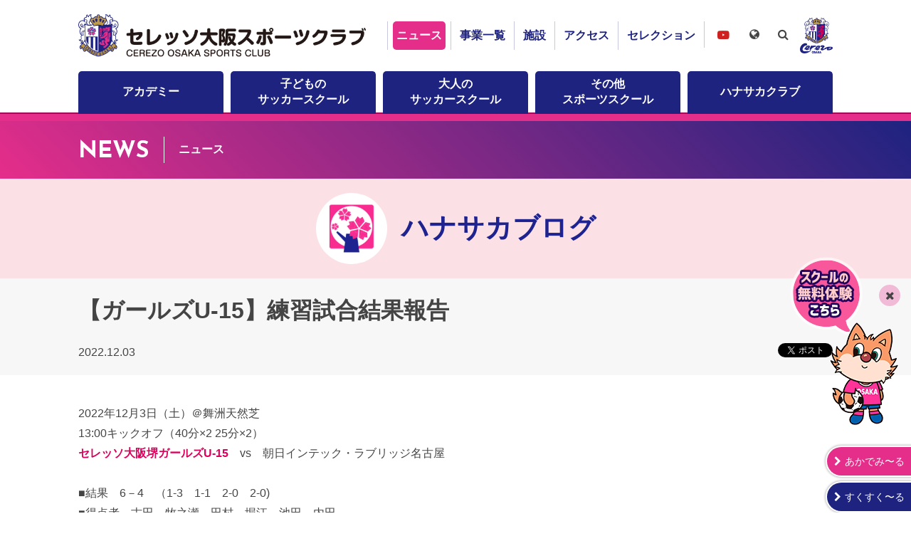

--- FILE ---
content_type: text/html; charset=UTF-8
request_url: https://www.cerezo-sportsclub.com/hanasakablog/?id=110905
body_size: 4265
content:
<!doctype html>
<html lang="ja">
	<head>
		<meta charset="utf-8">
		<meta http-equiv="x-ua-compatible" content="ie=edge">
		<title>【ガールズU-15】練習試合結果報告 - セレッソ大阪スポーツクラブ公式サイト</title>
		<meta name="description" content="2022年12月3日（土）＠舞洲天然芝13:00キックオフ（40分&times;2 25分&times;2）セレッソ大阪堺ガールズU-15　vs　朝日インテック・ラブリッジ名古屋■結果　6－4　（1-…">
		<meta property="og:title" content="【ガールズU-15】練習試合結果報告">
		<meta property="og:description" content="2022年12月3日（土）＠舞洲天然芝13:00キックオフ（40分&times;2 25分&times;2）セレッソ大阪堺ガールズU-15　vs　朝日インテック・ラブリッジ名古屋■結果　6－4　（1-…">
		<meta property="og:type" content="article">
		<meta property="og:url" content="https://www.cerezo-sportsclub.com/news/?id=110905">
		<meta property="og:image" content="https://www.cerezo-sportsclub.com/img/og.png">
		<meta property="og:site_name" content="セレッソ大阪スポーツクラブ｜CEREZO OSAKA SPORTS CLUB OFFICIAL WEBSITE">
		<meta name="twitter:card" content="summary_large_image">
		<meta name="twitter:domain" content="https://www.cerezo-sportsclub.com/news/?id=110905">
		<meta name="twitter:title" content="【ガールズU-15】練習試合結果報告">
		<meta name="twitter:description" content="2022年12月3日（土）＠舞洲天然芝13:00キックオフ（40分&times;2 25分&times;2）セレッソ大阪堺ガールズU-15　vs　朝日インテック・ラブリッジ名古屋■結果　6－4　（1-…">
		<meta name="twitter:image:src" content="https://www.cerezo-sportsclub.com/img/og.png">

		<meta name="viewport" content="width=device-width">
		<link rel="shortcut icon" href="/favicon.ico">
		<link rel="apple-touch-icon" href="/img/apple-touch-icon.png">
		<link rel="stylesheet" href="/css/normalize.min.css">
		<link rel="stylesheet" href="/css/core.css?210520">
		<link rel="stylesheet" href="/css/main.css?250416">
		<link href="https://stackpath.bootstrapcdn.com/font-awesome/4.7.0/css/font-awesome.min.css" rel="stylesheet" integrity="sha384-wvfXpqpZZVQGK6TAh5PVlGOfQNHSoD2xbE+QkPxCAFlNEevoEH3Sl0sibVcOQVnN" crossorigin="anonymous">
		<link href="https://fonts.googleapis.com/css2?family=Josefin+Sans:wght@400;700&display=swap" rel="stylesheet">
		<script src="https://ajax.googleapis.com/ajax/libs/jquery/3.3.1/jquery.min.js"></script>
		<script src="/js/main.js?200824"></script>
		<!-- Global site tag (gtag.js) - Google Analytics -->
		<script async src="https://www.googletagmanager.com/gtag/js?id=UA-162251636-1"></script>
		<script>
			window.dataLayer = window.dataLayer || [];
			function gtag(){dataLayer.push(arguments);}
			gtag('js', new Date());

			gtag('config', 'UA-162251636-1');
		</script>

	</head>
	<body class="dir-news cate-blog-hanasaka blog detail">

<div id="fb-root"></div>
<script async defer crossorigin="anonymous" src="https://connect.facebook.net/ja_JP/sdk.js#xfbml=1&version=v6.0"></script>
		<header>
			<button>MENU</button>
			<div class="container">
				<!--<a href="/"><h1><strong><b>セレッソ大阪スポーツクラブ</b><em><span>CEREZO OSAKA</span>SPORTS CLUB</em></strong></h1></a>-->
				<h1><a href="/">セレッソ大阪スポーツクラブ</a></h1>
				<nav class="g-nav">
					<!--<ul class="reset item-func">
						<li class="language">
							<em>Language</em>
							<ul class="reset">
								<li><a href="">日本語</a></li>
								<li><a href="">英語</a></li>
							</ul>
						</li>
						<li class="search">
							<em><i class="fa fa-search" aria-hidden="true"></i></em>
							<form role="search" method="get" target="_blank" action="https://www.google.co.jp/search" class="clearfix">
								<span><input placeholder="キーワード入力" value="" name="q" id="q" type="search"></span>
								<span><input value="検索" type="submit" onclick="ga('send', 'event', 'stadium', 'click', 'search google');"></span>
								<input type="hidden" name="sitesearch" value="www.cerezo-sportsclub.com">
								<input type="hidden" value="ja">
							</form>
						</li>
					</ul>-->
					<ul class="reset item-nav">
						<li class="nav-news"><a href="/news/">ニュース</a></li>
						<li class="nav-department"><a href="/department/">事業一覧</a></li>
						<li class="nav-facility"><a href="/facility/">施設</a></li>
						<li class="nav-access"><a href="/access/">アクセス</a></li>
						<li class="nav-selection"><a href="/selection/">セレクション</a></li>
						<li class="nav-youtube"><a href="https://www.youtube.com/channel/UCTHkGWWoLgUKsE65RWMrhmg" target="_blank">セレッソ大阪スポーツクラブチャンネル</a></li>
						<li><a href="https://www.cerezo.jp" target="_blank"><img src="/img/icon_cerezo.png" alt="セレッソ大阪"></a></li>
					</ul>
				</nav>
			</div>
			<nav class="l-nav">
				<div class="container">
					<ul class="reset item-nav">
						<li class="nav-academy"><a href="/academy/">アカデミー</a></li>
						<!--<li class="nav-ladies"><a href="/ladies/">レディース</a></li>-->
						<li class="nav-neo-school"><a href="/neo-school/">子どもの<br class="only-lg">サッカースクール</a></li>
						<li class="nav-neo-adult"><a href="/neo-adult/">大人の<br class="only-lg">サッカースクール</a></li>
						<li class="nav-other"><a href="/other/">その他<br class="only-lg">スポーツスクール</a></li>
						<li class="nav-hanasaka"><a href="/department/hanasaka/">ハナサカクラブ</a></li>
					</ul>
				</div>
			</nav>
			<div class="item-language">
				<div class="container">
				<em><i class="fa fa-globe" aria-hidden="true"></i></em>
				<ul class="reset cl-notranslate cl-norewrite">
					<li><a href="https://www.cerezo-sportsclub.com">日本語</a></li>
					<li><a href="https://www.cerezo-sportsclub.com.e.ach.hp.transer.com/">English</a></li>
					<li><a href="https://www.cerezo-sportsclub.com.c.ach.hp.transer.com/">簡体中文</a></li>
					<li><a href="https://www.cerezo-sportsclub.com.t.ach.hp.transer.com/">繁體中文</a></li>
					<li><a href="https://www.cerezo-sportsclub.com.k.ach.hp.transer.com/">한국어</a></li>
				</ul>
				</div>
			</div>
			<div class="item-search">
				<div class="container">
				<em><i class="fa fa-search" aria-hidden="true"></i></em>
				<form role="search" method="get" target="_blank" action="https://www.google.co.jp/search">
					<span><input placeholder="キーワード入力" value="" name="q" id="q" type="search"></span>
					<span><input value="検索" type="submit" onclick="ga('send', 'event', 'stadium', 'click', 'search google');"></span>
					<input type="hidden" name="sitesearch" value="www.cerezo-sportsclub.com">
					<input type="hidden" value="ja">
				</form>
				</div>
			</div>
		</header>


		<div class="contents">
			<section class="item-news">
				<div class="ttl-page"><a href="/news/"><h1><em>NEWS</em><span>ニュース</span></h1></a></div>
				<a href="/hanasakablog/"><div class="item-kv">
					<div class="container">
						<div class="row">
							<div class="col"><img src="/img/blog-hanasaka.png" alt=""></div>
							<div class="col"><strong>ハナサカブログ</strong></div>
						</div>
					</div>
				</div></a>
				<section>
					<div class="heading-article">
						<h1>【ガールズU-15】練習試合結果報告</h1>
						<div class="spec-article">
							<div class="row">
								<div class="col">2022.12.03</div>
								<div class="col button-sns">
									<ul class="reset">
										<li><div class="fb-like" data-layout="button_count" data-action="like" data-size="small" data-show-faces="true" data-share="true"></div></li>
										<li><a href="https://twitter.com/share?ref_src=twsrc%5Etfw" class="twitter-share-button" data-show-count="false">Tweet</a></li>
									</ul>
								</div>
							</div>
						</div>
					</div>
					<div class="container">
						<div class="body-article">
2022年12月3日（土）＠舞洲天然芝<br />13:00キックオフ（40分&times;2 25分&times;2）<br /><span style="color: #da005b;"><strong>セレッソ大阪堺ガールズU-15</strong></span>　vs　朝日インテック・ラブリッジ名古屋<br /><br />■結果　6－4　（1-3　1-1　2-0　2-0)<br />■得点者　古田　牧之瀬　田村　堀江　池田　内田<br />■メンバー<br />(1本目)<br />GK　関口<br />DF　内田　釘田　牧口　安田<br />MF　竹田　飯田　牧之瀬　中村<br />FW　高山　古田<br /><br />(2本目)<br />GK　原田<br />DF　四本　釘田　牧口　西村<br />MF　竹田　飯田　牧之瀬　中村<br />FW　高山（&rarr;池田）古田（&rarr;玉村）<br /><br />(3本目)<br />GK　関口<br />DF　古御堂　内田　四本　安田<br />MF　田村　下高　玉村　磯部<br />FW　池田　堀江<br /><br />(4本目)<br />GK　原田<br />DF　古御堂　内田　四本　西村<br />MF　田村　下高　玉村　磯部<br />FW　池田　堀江<br /><br /><br />セレッソ大阪堺ガールズU-15監督　今井 誠次郎
						</div>
						<div class="nav-pn"><ul>
							<li class="nav-prev"><a href="/hanasakablog/?id=110906">PREV</a></li>
							<li><a href="/hanasakablog">一覧</a></li>
							<li class="nav-next"><a href="/hanasakablog/?id=110904">NEXT</a></li>
						</ul></div>
					</div>
				</section>
			</section>
		</div>

		<div class="item-banner">
			<div class="container">
				<ul class="list reset">
					<li><a href="/schoolblog/"><img src="/img/banner/250-80-soccer-school-blog.png" alt=""/></a></li>
					<li><a href="/ladiesblog/"><img src="/img/banner/250-80-ladies-blog.png" alt=""/></a></li>
					<li><a href="/hanasakablog/"><img src="/img/banner/250-80-hanasaka-blog.png" alt=""/></a></li>
				</ul>
			</div>
		</div>



<footer>
	<div class="link-footer">
		<div class="container">
			<ul class="reset clearfix">
				<li><a href="/sitemap/">サイトマップ</a></li>
				<li><a href="/privacy/">プライバシーポリシー</a></li>
				<li><a href="/social-media-policy/">ソーシャルメディアポリシー</a></li>
				<li><a href="/inq/">お問い合わせ窓口</a></li>
				<li><a href="/clubinfo/">クラブ概要</a></li>
			</ul>
		</div>
	</div>
	<div class="copy">
		<div class="container">
			<p class="reset">本サイトで使用されている文章・画像等の無断での複製・転載を禁止します。<br>
				一般社団法人セレッソ大阪スポーツクラブ &copy; CEREZO OSAKA SPORTS CLUB. All Rights Reserved.</p>
		</div>
	</div>
</footer>
<div class="floatingBanner visible">
	<div class="field">
		<a href="https://www.cerezo-sportsclub.com/neo-school/free-trial/" target="_blank"><img src="/img/banner/floating-free-treial.png" alt=""></a><span>閉じる</span>
	</div>
</div>
<div class="item-resister">
	<ul class="reset">
		<li><span>あかでみ〜る</span><a href="https://player-cerezo-sportsclub.com/login" target="_blank">ログイン</a><a href="https://player-cerezo-sportsclub.com/entry" target="_blank">初回メール確認</a></li>
		<li><span>すくすく〜る</span><a href="https://player-cerezo-sportsclub.com/login" target="_blank">ログイン</a><a href="https://player-cerezo-sportsclub.com/entry?school=1" target="_blank">初回メール確認</a></li>
		<!--<li><a href="https://player-cerezo-sportsclub.com/entry?school=1" target="_blank"><span>初回メール</span><em>確認</em></a></li>-->
	</ul>
</div>

<script async src="https://platform.twitter.com/widgets.js" charset="utf-8"></script>
<script>
				$(window).scroll(function(){
		if ($(window).scrollTop() > 300) {
			$('.floatingBanner').addClass('visible');
		} else {
		}
	});	
	$('.floatingBanner span').on('click', function() {
		$(this).parent().css('display','none');
	});
</script>
<!-- PARTS /data/home/cerespo/cerespo-open/inc/templates/_parts/code-bottom.html -->

	</body>
</html>

--- FILE ---
content_type: text/css
request_url: https://www.cerezo-sportsclub.com/css/main.css?250416
body_size: 23509
content:
@charset "UTF-8";
header > .container	{position: relative;}
header h1 {margin: 0; padding: 0;}
header h1 a {display: block; background: transparent url("../img/logo/logo-cosc.png") no-repeat left top; text-indent: -999em; background-size: contain;}
/*header a	{color: #333333;}
header a:hover h1	{opacity:0.7;filter: alpha(opacity=70);}
header h1	{display: table; margin: 0; padding: 0; font-weight: bold; line-height: 1.0;}
header h1:before	{display: table-cell; content: ""; background: transparent url("../img/emblem-cosaka.png") no-repeat left top; background-size: cover;}
header h1 strong	{display: table-cell; vertical-align: middle;ui-list profile}
header h1 em	{display: block; color: #1e2380; font-family: 'Josefin Sans', sans-serif; font-weight: 700; line-height: 1.0;}
header h1 em span	{padding-right: 0.5em; color: #e52d8a;}*/
header nav.g-nav .item-nav li.nav-youtube a:before	{display: inline-block; content: "\f16a"; width: 26px; height: 26px; line-height: 26px; margin-right: 5px; color: #cd201f; background-color: #ffffff; border-radius: 13px; font-family: fontAwesome; text-align: center;vertical-align: middle;}
header nav .item-func .language em	{display: inline-block;}
header nav .item-func .language em:after	{display: inline-block; content: "\f107"; font-family: fontAwesome;}
header nav .item-func .search form.open	{display: block;}
footer	{text-align: center;}
footer .link-footer	{background-color: #1e2380;}
footer .copy	{padding: 20px 0; color: #ffffff; background-color: #e52d8a; font-size: 1.2rem; text-align: center;}
footer .link-footer ul li:first-child a	{border-top: none;}
footer .copy	{padding: 20px; color: #ffffff; font-size: 1.0rem;}

.contents	{padding-bottom: 40px;}
.dir-top .contents	{padding-bottom: 0;}
.ttl-top h1	{margin: 0 0 40px; padding: 0; text-align: center; line-height: 1.0;}
.ttl-top h1 em	{color: #e52d8a; background: -webkit-linear-gradient(45deg, #e52d8a, #1e2380); -webkit-background-clip: text; -webkit-text-fill-color: transparent;font-family: 'Josefin Sans', sans-serif; font-weight: 700;}
.ttl-top h1 span	{display: block;}
.ttl-page	{margin-bottom: 20px; color: #ffffff; background-color: #e52d8a; background: -webkit-linear-gradient(45deg, #e52d8a, #1e2380);}
.detail .ttl-page, .blog .ttl-page, .dir-department .ttl-page, .dir-facility .ttl-page, .contents > section > a >.ttl-page	{margin-bottom: 0;}
.dir-department .ttl-page + .container > .unit-3-lg, .dir-facility .ttl-page + .container > .unit-4-lg	{margin-top: 20px;}
.contents .ttl-page a	{color: #ffffff;}
.ttl-page h1	{padding: 15px 0;}
.ttl-page h1 em	{display: inline-block; margin-right: 20px; padding: 5px 20px 0 0; border-right: 1px solid #ffffff; font-family: 'Josefin Sans', sans-serif; font-weight: 700; line-height: 1.0;}
.ttl-page.unit h1	{position: relative;}
.ttl-page h1 span	{display: inline-block; font-size: 1.6rem; vertical-align: 6px;}
.ttl-page.unit h1 span.field a	{display: block; position: relative; padding: 10px 30px 10px 10px; color: #e52d8a; background-color: #ffffff; border-radius: 5px; text-align: center;}
.dir-hanasaka-player .ttl-page.unit h1 span.field a img	{height: 30px; vertical-align: middle; image-rendering: -webkit-optimize-contrast;}
.ttl-page.unit h1 span.field a:after	{display: block;  content: "\f054"; position: absolute; top: 50%; right: 10px; margin-top: -0.5em; font-family: fontAwesome; font-size: 1.2rem; line-height: 1.0;}
.ttl-match h1	{height: 60px; line-height: 60px; margin: 0 0 20px; padding: 0 20px; color: #444444; background-color: rgba(229,45,138,0.15);
background-image: -webkit-gradient(linear, 0 0, 100% 100%,color-stop(.25, #ffffff), color-stop(.25, transparent),color-stop(.5, transparent), color-stop(.5, #ffffff),color-stop(.75, #ffffff), color-stop(.75, transparent),to(transparent)); -webkit-background-size: 10px 10px; text-align: center; font-size: 2.0rem;}


.item-slider	{margin-top: 20px; padding-bottom: 30px;}
.dir-top .item-news, .dir-ladies.sub-top .item-news, .sub-top .item-news, .sub-top .item-event	{padding: 40px 0;}
.dir-top .item-news, .dir-ladies.sub-top .item-photo	{background-color: #f3f3f3;}
.sub-top .item-event	{background-color: rgba(229,45,138,0.15)}
.dir-ladies.sub-top .item-photo	{padding: 40px 0;}
.contents .ui-news li a { display: block; color: #333333;}
.ui-news ol li{margin-bottom: 20px;}
.ui-news ol li .field > div:first-child{text-align: center;}
.ui-news ol li .row{ width: 100%; margin-top: 10px;}
.ui-news li .col em{ display: inline-block; padding: 5px 10px; color: #ffffff; background-color: #e52d8a; text-align: center;vertical-align: top;line-height: 1.0;}
.ui-news li.blog .col em{ background-color: #1e2380;}
.ui-news ol li .row .col:last-child{ text-align: right;}
.ui-news ol li p{ margin-top: 5px; font-weight: bold;}
.ui-news ul{ margin-bottom: 40px;}
.ui-news ul li:nth-child(odd) a{ background-color: #ffffff;}
.dir-news .ui-news ul li:nth-child(odd) a, .sub-top .ui-news ul li:nth-child(odd) a, .sub-news .ui-news ul li:nth-child(odd) a, .related .ui-news ul li:nth-child(odd) a{ background-color: #f7f7f7;}
.ui-news ul li a{ padding: 20px;}
.ui-list.profile ul li a, .ui-list.profile ul li > span	{display: block; position: relative; padding: 20px; color: #333333;}
.ui-list.profile ul li span.nolink	{display: block; position: relative; padding: 20px;}
.cate-staff .ui-list.profile ul li span	{display: block; position: relative; padding: 20px; color: #333333;}
.ui-list.profile ul li a:after	{display: block; content: "\f054"; position: absolute; top: 50%; right: 20px; margin-top: -12px; color: #e52d8a; font-family: fontAwesome;}
.sub-staff .list-staff .ui-list.profile ul li a:after	{color: #45b539;}
.ui-list.profile ul li .row	{width: 100%;}
.ui-list.profile ul li .row .col	{vertical-align: middle}
.ui-list.profile ul li .row .col:first-child	{width: 20%;}
.ui-list.profile ul li .row .col:first-child span	{display: block; border-radius: 50%; overflow: hidden;}
.sub-staff .ui-list.profile ul li .row .col:first-child span	{display: block; height: 0; width: 100%; padding-bottom: 100%;}
.ui-list.profile ul li .row .col p	{display: inline-block; margin: 0; padding: 0 20px; line-height: 1.4;}
.ui-list.profile ul li .row .col p b	{font-size: 5vw;}
.ui-list.profile ul li .row .col p em	{display: block; font-family: 'Josefin Sans', sans-serif; font-size: 4vw;}
.ui-list.profile ul li .row .col p > em:first-child	{color: #e52d8a;}
.sub-staff .list-staff .ui-list.profile ul li .row .col p > em:first-child	{color: #45b539;}
.ui-list.profile ul li .row .col p > b + em	{ margin-top: 5px;color: #666666;}

.ui-faq dl dt	{ position: relative; margin-top: 20px; background-color: #f7f7f7; padding: 10px 10px 10px 35px; font-weight: bold;}
.ui-faq dl dt:first-child	{ margin-top: 0;}
.ui-faq dl dd	{ position: relative; margin: 0; padding: 10px 10px 10px 35px;}
.ui-faq dl dt:before	{ display: block; position: absolute; top: 9px;; left: 10px; content: "Q"; color: #e52d8a; font-family: 'Josefin Sans', sans-serif; font-size: 2.0rem; font-weight: 400;}
.ui-faq dl dd:before	{ display: block; position: absolute; top: 9px; left: 10px; content: "A"; color: #1e2380; font-family: 'Josefin Sans', sans-serif; font-size: 2.0rem; font-weight: 400;}

.dir-top .item-information	{padding: 30px 0;}
.l-header + section.item-information	{padding: 30px 0;}
.item-information .row-lg .col:first-child	{color: #e52d8a; text-align: center; font-family: 'Josefin Sans', sans-serif; font-weight: 700;}
.item-banner{ padding: 40px 0; background-color: #c7c7c7; text-align: center;}
.item-sponsors	{padding: 40px 0; text-align: center;}
.item-sponsors strong	{display: block; position: relative; margin: 60px 0 0; text-align: center;}
.item-sponsors strong:first-child	{margin-top: 0;}
.item-sponsors strong:before	{display: block; content: ""; position: absolute; top: 12px; left: 0; width: 100%; height: 1px; background-color: #c7c7c7;  z-index: 0;}
.item-sponsors strong span	{display: inline-block; position: relative; padding: 0 15px; background-color: #ffffff; text-align: center; z-index: 0;}

.item-resister	{position: fixed; bottom: 0; right: 0; z-index: 10;}
.item-resister ul li a	{display: block; color: #ffffff; text-align: center;}
.item-resister ul li:first-child	{color: #ffffff; background-color: #e52d8a;}
.item-resister ul li:last-child	{color: #ffffff; background-color: #1e2380;}
.item-resister ul li a:after	{display: inline-block; content: "\f090"; margin-left: 5px; font-family: fontAwesome}

.floatingBanner	{display: none; position: fixed; bottom: 10px; right: 10px; width: auto; height: auto; box-sizing: border-box; z-index: 90; text-align: right;}
/*.dir-top */.floatingBanner	{display: block;}
.floatingBanner	{right: -100%;}
.open .floatingBanner	{visibility: hidden;}
.floatingBanner.visible	{right: 10px; bottom: 120px; -webkit-transition: all 0.25s;-moz-transition: all 0.25s;-ms-transition: all 0.25s;-o-transition: all 0.25s;transition: all 0.25s;}
.floatingBanner .field	{display: inline-block; position: relative;}
.floatingBanner span	{display: block; position: absolute; top: 40px; right: 5px; width: 30px; height: 30px; overflow: hidden; cursor: pointer;}
.floatingBanner span:before	{display: block; content: "\f00d"; height: 30px; line-height: 30px; background-color: /*rgba(253,253,255,0.85)*/ rgba(229,45,138,0.3); border-radius: 15px; font-family: fontAwesome; text-align: center;}

.item-comment {margin-top: 40px; padding-bottom: 20px; background-color: rgba(229,45,138,0.15); }
.item-comment strong {display: block; margin-bottom: 40px; padding: 20px; color: #ffffff; background-color: #e52d8a; font-size: 2.0rem; text-align: center;}
.item-comment dl.reset {padding: 0 40px; }
.item-comment dl.reset dt {display: block; margin-top: 20px; font-size: 1.4rem;}
.item-comment dl.reset dt span {display: inline-block; margin-left: 20px;}
.item-comment dl.reset dt em {color: #e52d8a; font-size: 1.6rem; font-weight: bold;}
.item-comment dl.reset dd {position: relative; margin-top: 10px; background-color: rgba(255,255,255,0.75); border-radius: 5px;}
.item-comment dl.reset dd:before {display: block; content: ""; position: absolute; top: -10px; left: 20px; width: 0; height: 0; border-style: solid; border-width: 0 10px 10px 10px; border-color: transparent transparent rgba(255,255,255,0.75) transparent;}
.item-comment dl.reset dd p {margin: 0; padding: 15px;}
.item-comment form dl {margin: 20px 20px 0; padding: 20px; background-color: #e52d8a; border: 1px solid rgba(0,0,0,0.15); border-radius: 5px;}
.item-comment form dl dt {margin: 0 0 10px; padding: 0;}
.item-comment form dl dt textarea {width: 100%; height: 5.0em; padding: 5px; box-sizing: border-box; border: none; outline: none;}
.item-comment form dl dd {margin: 0; padding: 0;}
.item-comment form dl dd .row .col input[type="text"]{ width: 100%; padding: 5px; border: none; outline: none; box-sizing: border-box;}
.item-comment form dl dd .row .col:first-child { width: 70%;}
.item-comment form dl dd .row .col:last-child { width: 30%; text-align: right;}
.item-comment form dl dd .row .col:last-child input { display: inline-block; width: 90%; padding: 5px; color: #ffffff; background-color: #1e2380; border: none; outline: none; box-sizing: border-box;}
.item-comment button { display: block; width: 200px;; margin: 20px auto; padding: 20px; color: #ffffff; background-color: #e52d8a; border: none; outline: none; font-size: 1.4rem; line-height: 1.0;}
.item-comment button:hover, .item-comment button:active { color: #e52d8a; background-color: #ffffff;}
.item-comment .complete b { color: #e52d8a; font-size: 1.8rem;}
.item-comment .loading { text-align: center;}
.item-infomap li .list-school .field, .item-infomap li .list-school .map	{display: none;}
.item-infomap li .list-school .col > b:before{display: inline-block;content: "\f041";margin-right: 10px; font-family: fontAwesome; font-size: 3.0rem; vertical-align: -5px; line-height: 1.0;}
.item-kv	{padding: 20px; /*box-shadow: 0 12px 10px -10px rgba(0,0,0,0.25); */text-align: center;}
.cate-blog-school .item-kv	{color: #ffffff; background-color: #45b539;}
.cate-blog-ladies .item-kv	{color: #ffffff; background-color: rgba(229,45,138,0.5);}
.cate-blog-cerezonomori .item-kv	{color: #0bba38; background-color: #ebd4ac;}
.cate-blog-hanasaka .item-kv	{color: #1f238f; background-color: #fbe1e5;/*color: #ffffff; background-color: #1f238f;*/}
.cate-blog-sakuranadeshiko .item-kv	{color: #1f238f; background-color: rgba(30,35,128,0.15);}
.cerezonomori .sub-blog .item-kv	{color: #1f238f; background-color: rgba(30,35,128,0.15);}
.item-kv .row	{display: inline-block; vertical-align: top;}
.item-kv .row .col	{vertical-align: middle;}
.item-kv .row .col:first-child	{width: 100px;}
.item-kv .row .col strong	{padding-left: 20px; font-size: 3.0vw; font-weight: 900; line-height: 1.0;}
.item-kv .row .col img	{background-color: #ffffff; border-radius: 50px; vertical-align: top;}
.l-header	{color: #ffffff; background-color: #e52d8a;}
.dir-department.cerezonomori .l-header	{color: #ffffff; background-color: #ebd4ac; border-top: 1px solid rgba(0,0,0,0.75)}
.dir-department.hanasaka .l-header	{background-color: #fbe1e5; /*background-color: #f7f5d3; */border-top: 1px solid rgba(0,0,0,0.75)}
.dir-department.lab .l-header	{color: #ffffff; background-color: rgba(30,35,128,0.75);/*background-color: #e7e7e7;*/ border-top: 1px solid rgba(0,0,0,0.75)}
.dir-facility .l-header	{color: #ffffff; background-color: rgba(30,35,128,0.9); border-top: 1px solid rgba(0,0,0,0.75)}
.l-header h1	{font-size: 3.5rem; line-height: 1.0; text-align: center;}
.l-header .item-category-selector	{/*text-align: center;*/}
.l-header .item-category-selector ul	{font-size: 0;}
.l-header .item-category-selector ul li	{display: inline-block; font-size: 1.6rem;}
.l-header .s-nav .item-nav > li.nav-icon.icon-facebook > a, .l-header .s-nav .item-nav > li.nav-icon.icon-facebook > b {color: #ffffff;background-color: #1877f2;}
.l-header .s-nav .item-nav > li.nav-icon.icon-facebook > a:before, .l-header .s-nav .item-nav > li.nav-icon.icon-facebook > b:before { display: inline-block; width: 40px; content: "\f09a"; font-family: fontAwesome; text-align: center;}
.l-header .item-category-selector ul li.icon-sns	{width: 30px;}
.l-header .item-category-selector ul li.icon-sns a	{display: block; width: 30px; height: 30px; padding: 0; color: #ffffff; border: none; border-radius: 15px; font-size: 1.4rem;  text-align: center; overflow: hidden;}
.l-header .item-category-selector ul li.icon-sns a:before	{display: block; width: 30px; height: 30px; line-height: 30px; background-color: rgba(255,255,255,1); font-family: fontAwesome;}
.l-header .item-category-selector ul li.icon-sns.twitter a:before	{content: "\f099"; color: #1da1f2;}
.l-header .item-category-selector ul li.icon-sns.twitter a:hover:before	{color: #ffffff; background-color: #1da1f2;}
.l-header .item-category-selector ul li.icon-sns.facebook a:before	{content: "\f09a"; color: #1877f2;}
.l-header .item-category-selector ul li.icon-sns.facebook a:hover:before	{color: #ffffff; background-color: #1877f2;}
.l-header .item-category-selector ul li.icon-sns.instagram a:before	{content: "\f16d"; color: #cf2e92;}
.l-header .item-category-selector ul li.icon-sns.instagram a:hover:before	{color: #ffffff; background-color: #cf2e92;}

.heading-article	{/*margin-bottom: 40px;*/ background-color: #f7f7f7;}
.body-article .heading-article	{margin-bottom: 0; background-color: transparent;}
.heading-article h1	{margin: 0; padding: 20px 0;}
.body-article	{margin: 40px 0; padding-bottom: 40px; border-bottom: 1px solid #e7e7e7; line-height: 1.8; word-break: break-all;}
.body-article .emoji	{margin-left: 0.25em; vertical-align: -2px;}

.spec-article .row	{width: 100%; padding-bottom: 20px;}
.spec-article .row .col	{vertical-align: top;}
.spec-article .row .col.button-sns	{width: 1%; white-space: nowrap;}

.heading-match	{padding: 20px 0; background-color: #e7e7e7;}
.heading-match h1	{font-size: 2.0rem;  text-align: center;}
.score-match	{ margin-bottom: 40px; padding-top: 20px; text-align: center;}
.score-match .row	{ width: 100%;}
.score-match .row .col	{ vertical-align: middle;}
.score-match .row.outline .col strong	{ font-size: 2.0rem;}
.score-match .row.outline .col img	{ display: block; width: 100px; margin: 0 auto 5px;}
.score-match .row.scoring-table .col > b	{ font-family: 'Josefin Sans', sans-serif; font-size: 5.0rem; font-weight: 700;}
.score-match .row.scoring-table table	{ width: 100%;}
.score-match .row.scoring-table table td b	{ font-family: 'Josefin Sans', sans-serif; font-size: 2.0rem; font-weight: 700;}
.score-match .item-live a	{ display: block; width: 250px; margin: 20px auto 0; color: #ffffff; background-color: #e52d8a; border-radius: 20px; overflow: hidden;}
.score-match .item-live a .row	{ table-layout: fixed;}
.score-match .item-live a .row .col	{ height: 40px; line-height: 36px; text-align: center; vertical-align: top;}
.score-match .item-live a .row .col:first-child	{ background-color: rgba(0,0,0,0.5);}
.score-match .item-live a .row .col:last-child	{ border-left: 1px solid rgba(0,0,0,0.75);}
.score-match .item-live a .row .col:last-child:before	{ display: inline-block; content: "\f021"; margin-right: 5px; font-family: fontAwesome;}
.score-match .row.scorer	{ margin-top: 20px; border-top: 1px solid #e7e7e7; border-bottom: 1px solid #e7e7e7;}
.score-match .row.scorer .col	{ padding: 20px 0;}
.score-match .row.scorer .col:nth-of-type(2)	{ background-color: #e7e7e7; vertical-align: middle;}
.score-match + .item-button.button-grad	{ margin-bottom: 40px;}
.related section	{ margin-top: 40px;}



.sub-match .ttl-page + .container > .item-select,
.sub-player .ttl-page + .container > .item-select{ margin-bottom: 20px;}

.dir-form .contents	{ padding-top: 20px; background-color: #e7e7e7;}
.dir-academy.sub-top .contents .unit-3-lg, .dir-other.sub-top .contents .unit-3-lg, .dir-academy.sub-top .contents .unit-4-lg{ margin: 15px 0 40px;}
.dir-academy.sub-top .contents .unit-3-lg li a,
.dir-academy.sub-top .contents .unit-4-lg li a{ display: block; color: #ffffff; background-color: #1e2380; text-align: center;}
.dir-academy.sub-top .contents .unit-3-lg .box-2x b,
.dir-academy.sub-top .contents .unit-4-lg .box-2x b{ font-size: 3.0rem}
.dir-academy.cate-staff .contents .list-staff p.reset-t.text-right button	{ padding: 5px 10px; color: #333333; background-color: #e7e7e7; border: 1px solid #c7c7c7; border-radius: 5px; outline: none; line-height: 1.0;}
.dir-academy.cate-staff .contents .list-staff p.reset-t.text-right button:before	{content: "\f06e"; margin-right: 5px; font-family: fontAwesome;}
.dir-academy.cate-staff .contents .list-staff p.reset-t.text-right button:after	{content: "をすべて表示する";}
.dir-academy.cate-staff .contents .list-staff p.reset-t.text-right button.open:before	{content: "\f070";}
.dir-academy.cate-staff .contents .list-staff p.reset-t.text-right button.open:after	{content: "をすべて非表示にする";}
.dir-academy.cate-staff .contents .list-staff .ui-list > ul > li	{ padding: 20px; /*border-bottom: 1px solid #c7c7c7;*/}
.dir-academy.cate-staff .contents .list-staff .ui-list > ul > :nth-child(odd)	{ background-color: #f7f7f7;}
.dir-academy.cate-staff .contents .list-staff .ui-list .heading-profile .row .col	{ vertical-align: middle;}
.dir-academy.cate-staff .contents .list-staff .ui-list .heading-profile .row .col:first-child	{ width:150px; padding-right: 20px; box-sizing: border-box;}
.dir-academy.cate-staff .contents .list-staff .ui-list .heading-profile b	{ font-size: 3.0rem; line-height: 1.0;}
.dir-academy.cate-staff .contents .list-staff .ui-list .heading-profile em	{ display: inline-block; margin-left: 20px; color: #666666; font-family: 'Josefin Sans', sans-serif; font-weight: 400; font-size: 1.4rem;}
.dir-academy.cate-staff .contents .list-staff .ui-list .heading-profile p	{ margin: 5px 0 0; padding: 0;}
.dir-academy.cate-staff .contents .list-staff .ui-list .heading-profile p strong	{ color: #1e2380; }
.dir-academy.cate-staff .contents .list-staff .ui-list .heading-profile button	{ margin-top: 10px; padding: 5px 20px; color: #ffffff; background-color: #1e2380; border: none; border-radius: 5px; outline: none; line-height: 1.0;}
.dir-academy.cate-staff .contents .list-staff .ui-list .heading-profile button:after	{ display: inline-block; content: "\f107"; margin-left: 5px; font-family: fontAwesome;}
.dir-academy.cate-staff .contents .list-staff .ui-list .open .heading-profile button:after	{ content: "\f106";}
.dir-academy.cate-staff .contents .list-staff .ui-list .body-profile	{ display: none;}
.dir-academy.cate-staff .contents .list-staff .ui-list .open .body-profile	{ display: block;}
/*.dir-academy.cate-staff .contents .list-staff .ui-list .open .body-profile b,.dir-academy.cate-staff .contents .list-staff .ui-list .open .body-profile caption	{ display: block; margin-top: 20px; padding: 10px; color: #ffffff; background-color: #1e2380;  text-align: center;}*/
.dir-academy.cate-staff .contents .list-staff .ui-list .open .body-profile b,
.dir-academy.cate-staff .contents .list-staff .ui-list .open .body-profile caption	{ margin-top: 20px; padding: 10px; color: #1e2380; border-bottom: 2px solid #1e2380; font-weight: bold; text-align: left;}
.sub-staff .contents .body-profile section .field b,
.sub-staff .contents .body-profile caption	{ margin-top: 40px; padding: 10px; background-color: rgba(255,255,119,0.50); font-weight: bold; text-align: left;}
.sub-staff .contents .body-profile section h1 + .field:nth-of-type(1) table > caption	{ margin-top: 0;}
.dir-academy.cate-staff .contents .list-staff .ui-list .open .body-profile b,
.sub-staff .contents .body-profile section .field b{ display: block;}
.dir-academy.cate-staff .contents .list-staff .ui-list .open .body-profile ul,
.sub-staff .contents .body-profile ul{ margin-top: 10px; list-style-type: disc;}
.dir-academy.cate-staff .contents .list-staff .ui-list .open .body-profile table,
.sub-staff .contents .body-profile table{ width: 100%;}
.dir-academy.cate-staff .contents .list-staff .ui-list .open .body-profile table td,
.sub-staff .contents .body-profile table td{ padding: 10px; background-color: #ffffff; box-sizing: border-box;}

.dir-department.sub-top .contents .unit-3-lg li a.round-5x, .dir-facility.sub-top .contents .unit-4-lg li a.round-5x, .dir-other.sub-top .contents .unit-3-lg li a.round-5x {display: block; color: #333333; border: 1px solid #c7c7c7; border-radius: 5px; overflow: hidden; font-weight: bold; text-align: center;}
.dir-department.sub-top .contents .unit-3-lg li a.round-5x:hover, .dir-facility.sub-top .contents .unit-4-lg li a.round-5x:hover, .dir-other.sub-top .contents .unit-3-lg li a.round-5x:hover {color: #e52d8a; border-color: #e52d8a;}
.dir-department .contents .unit-3-lg li a p {min-height: 30px;  margin: 20px; padding: 0; font-weight: bold;}
.dir-department .contents .unit-3-lg li a p img {height: 30px;}
.dir-access .contents section.bg-pink h1, .dir-access .contents section.bg-blue h1,
.sub-access .contents section.bg-pink h1, .sub-access .contents section.bg-blue h1{padding-bottom: 40px; font-size: 3.0rem; text-align: center;}
.dir-access .contents section.bg-pink, .sub-access .contents section.bg-pink {margin-top: 30px; padding: 40px 0; color: #333333; background-color: rgba(229,45,138,0.15)}
.dir-access .contents section.bg-blue, .sub-access .contents section.bg-blue {padding: 40px 0; color: #333333; background-color: rgba(30,35,128,0.15)}
.dir-access .contents section .container > ul > li, .sub-access .contents section .container > ul > li {margin-top: 30px; color: #333333; background-color: rgba(255,255,255,0.90); border-radius: 5px; overflow: hidden;}
.dir-access .contents section .container > ul > li:first-child, .sub-access .contents section .container > ul > li:first-child {margin-top: 0; }
.dir-access .contents section.bg-pink ul li b, .sub-access .contents section.bg-pink ul li b {color: #e52d8a;}
.dir-access .contents section.bg-blue ul li b, .sub-access .contents section.bg-blue ul li b {color: #1e2380;}
.dir-inq .contents .unit-2-lg li { text-align: center; vertical-align: middle;}
.dir-inq .contents .box-2x{ display: inline-block; width: 100%; margin: 0 auto; vertical-align: middle; box-sizing: border-box; text-align: center;}
.dir-academy.sub-player .list-player .content-tab .row,
.dir-academy.sub-player .list-player .content-tab .row-lg {width: 100%;}
.dir-academy.sub-player .list-player .content-tab .cell-profile .row-lg > .col {padding: 10px; vertical-align: middle;}
.dir-academy.sub-player .list-player .content-tab .cell-profile .row > .col {vertical-align: middle;}
.dir-academy.sub-player .list-player .content-tab .cell-profile .row > .col:first-child {width: 120px; padding-left: 10px; box-sizing: border-box;}
.dir-academy.sub-player .list-player .content-tab .cell-profile .row > .col b {display: block; font-size: 5vw;}
.dir-selection .contents .selection-list .note	{margin-top: 20px;}
.dir-selection .contents .selection-list ul li.row-lg	{background-color: #eeeeee;}
.dir-selection .contents .selection-list ul li.row-lg.entry	{background-color: #ffffff;}
/*.dir-selection .contents .selection-list ul li.row-lg .col:last-child	{background-color: #f1f1f1;}
.dir-selection .contents .selection-list ul li.row-lg.entry .col:last-child	{background-color: #ffffff;}*/
.sub-school .contents  .list-school ul li, .dir-selection .contents  .list-school ul li {font-weight: bold;}
.sub-school .contents  .list-school ul li a:before, .dir-selection .contents  .list-school ul li a:before {display: inline-block; content: "\f054"; margin-right: 5px; color: #e52d8a; font-family: fontAwesome; font-size: 1.2rem;}
.sub-school .contents  .list-school ul li a span, .dir-selection .contents  .list-school ul li a span {font-size: 1.4rem; font-weight: normal;}
.sub-school .contents .profile .ttl-bold	{margin: 20px 0;  padding: 20px 0;}
.sub-school .contents .profile .ttl-bold h1	{font-size: 3.0rem; font-weight: normal;text-align: center;}
.sub-school .contents .clearfix > article .item-note	{margin-bottom: 40px; padding: 20px; border-top: 1px solid #c7c7c7; border-bottom: 1px solid #c7c7c7; overflow: hidden;}
.sub-school .contents .clearfix > article .item-note .row-lg .col:first-child	{color: #e52d8a; font-weight: bold;}
.sub-school .contents .clearfix > aside > .field	{margin-bottom: 40px; padding: 20px 30px 30px; background-color: #f3f3f3;}
.sub-school .contents .clearfix > aside > .field strong	{display: block; margin-bottom: 10px; color: #45b539; font-size: 2.0rem; text-align: center;}
.sub-school .contents .clearfix > aside > .field .equipment	{margin-top: 15px;}
.sub-school .contents .clearfix > aside > .field .equipment li	{margin-top: 5px;}
.sub-school .contents .clearfix > aside > .field .equipment li > div	{display: table; width: 100%; /*table-layout: fixed; */border-radius: 5px; overflow: hidden;}
.sub-school .contents .clearfix > aside > .field .equipment li > div span	{display: table-cell;padding: 5px; background-color: #ffffff; box-sizing: border-box; font-size: 1.4rem;  text-align: center; vertical-align: middle;}
.sub-school .contents .clearfix > aside > .field .equipment li > div span:first-child	{width: 40%; color: #ffffff; background-color:rgba(69,181,57,0.75);}
.sub-school .contents .clearfix > article dl dt	{display: block; margin: 30px 0 10px; padding: 10px; background-color: rgba(69,181,57,0.10); /*padding-bottom: 5px; color: #1e2380; border-bottom: 2px dotted #1e2380;*/ font-weight: bold;}
.sub-school .contents .clearfix > article dl dt:first-child	{margin-top: 0;}
.sub-school .contents .clearfix > article dl dd table.schedule	{width: 100%;}
.sub-school .contents .clearfix > article dl dd table.schedule th, .sub-school .contents .clearfix > article dl dd table.schedule td	{padding: 10px; border: 1px solid #c7c7c7;}
.sub-school .contents .clearfix > article dl dd table.schedule th	{width: 150px; background-color: #eeeeee;}
.sub-school .contents .clearfix > article dl dd table.schedule th span	{display: block; font-size: 1.2rem;}
.sub-school .contents .clearfix > article dl dd table.schedule td	{font-size: 1.4rem;}
.sub-school .contents .clearfix > article dl dd table.schedule tr td:last-child	{width: 150px; text-align: center;}
.sub-school .contents .calendar	{margin: 40px 0;}
.sub-school .contents .calendar .frame	{height: 500px;}
.sub-school .contents .calendar .frame iframe	{height: 100%;}
.sub-free-trial  .contents  .item-heading, .noby.sub-top  .contents  .item-heading, .dir-selection  .contents  .item-heading	{ padding: 40px 0;}
.sub-free-trial .contents .item-heading h1, .sub-free-trial .contents .item-heading p,
.sub-elite-next .contents .item-section.bg-green, .sub-elite .contents .item-section.bg-orange	{position: relative; overflow: hidden;}
.sub-elite-next .contents .item-section.bg-green:before, .sub-elite .contents .item-section.bg-orange:before	{display: block; position: absolute; left: -40%; top: 0%; content: ""; width: 100%; height: 600px; background-color: rgba(255,255,255,0.25); transform: rotate(-135deg);}
.sub-elite-next .contents .item-section.bg-green:after, .sub-elite .contents .item-section.bg-orange:after	{display: block; position: absolute; right: -40%; top: 0%; content: ""; width: 100%; height: 600px; background-color: rgba(255,255,255,0.25); transform: rotate(135deg);}
.sub-player .contents .clearfix > article .heading-profile	{background-color: #f7f7f7;}
.sub-player .contents .clearfix > article .heading-profile .row-lg	{box-shadow: 0 32px 30px -30px rgba(0,0,0,0.5);}
.sub-player .contents .clearfix > article .heading-profile .row-lg .col	{vertical-align: top;}
.sub-player .contents .clearfix > article .heading-profile .row-lg .col:first-child	{padding-top: 40px; text-align: center; line-height: 1.0;}
.sub-player .contents .clearfix > article .heading-profile .row-lg .col:first-child em	{display: inline-block; margin: 0 0 10px 0; font-family: 'Josefin Sans', sans-serif; font-size: 10.0rem; font-weight: 400; line-height: 0.7; vertical-align: -25px;}
.sub-player .contents .clearfix > article .heading-profile .row-lg .col:first-child b	{display: inline-block; margin-right: 10px; color: #e52d8a; border-bottom: 2px solid #e52d8a; font-family: 'Josefin Sans', sans-serif; font-size: 3.0rem; font-weight: 400; line-height: 1.0;}
.sub-player .contents .clearfix > article .heading-profile .row-lg .col:first-child strong	{display: block; margin-top: 0; font-size: 3.0rem; }
.sub-player .contents .clearfix > article .heading-profile .row-lg .col:first-child span	{display: block; margin-top: 15px; color: #e52d8a; font-family: 'Josefin Sans', sans-serif; font-size: 1.6rem; font-weight: 400; }
.sub-player .contents .clearfix > article .heading-profile .row-lg .col:first-child p	{margin: 10px 0; padding: 0; font-size: 1.4rem;}
.sub-player .contents .clearfix > article .heading-profile .row-lg .col:first-child div	{position: absolute; bottom: 40px; left: 0; width: 100%;}
.sub-player .contents .clearfix > article .heading-profile .row-lg .col:first-child div a	{display: inline-block; padding: 10px 20px; color: #ffffff; background-color: #e52d8a; border-radius: 3px; font-size: 1.4rem; line-height: 1.0;}
.sub-player .contents .clearfix > article .heading-profile .row-lg .col:first-child div a:hover	{background-color: #721645;}
.sub-player .contents .clearfix > article .heading-profile .row-lg .col:last-child .field	{display: inline-block;position: relative;}
.sub-player .contents .clearfix > article .heading-profile .row-lg .col:last-child .field p	{position: absolute; bottom: 0; right: 0; width: 100%; margin: 0; padding: 0 2px 2px 0; color: #ffffff; font-size: 1.0rem; text-align: right; text-shadow:1px 1px 2px #000000; box-sizing: border-box;}
.sub-player .contents .clearfix > article .body-profile .photo	{margin-top: 40px; padding: 40px; border: 1px solid #c7c7c7; border-radius: 10px; text-align: center;}
.sub-player .contents .clearfix > article .body-profile .photo b	{color: #e52d8a; font-size: 5.0rem; line-height: 1.0;}
.sub-player .contents .clearfix > article .body-profile .photo em	{display: block;}
.sub-player .contents .clearfix > article .body-profile .photo .field	{margin-top: 20px;}
.sub-player .contents .clearfix > article .body-profile .photo .field img	{box-shadow: 0 22px 20px -20px rgba(0,0,0,0.5);}
.sub-staff section.profile article .heading-profile	{position: relative;padding:40px 0 60px; color: #45b539; /* Permalink - use to edit and share this gradient: https://colorzilla.com/gradient-editor/#45b539+0,ffff77+75,ffff77+75 */
background: #45b539; /* Old browsers */
background: -moz-linear-gradient(-45deg,  #45b539 0%, #ffff77 75%, #ffff77 75%); /* FF3.6-15 */
background: -webkit-linear-gradient(-45deg,  #45b539 0%,#ffff77 75%,#ffff77 75%); /* Chrome10-25,Safari5.1-6 */
background: linear-gradient(135deg,  #45b539 0%,#ffff77 75%,#ffff77 75%); /* W3C, IE10+, FF16+, Chrome26+, Opera12+, Safari7+ */
filter: progid:DXImageTransform.Microsoft.gradient( startColorstr='#45b539', endColorstr='#ffff77',GradientType=1 ); /* IE6-9 fallback on horizontal gradient */
 overflow: hidden;}
.sub-staff section.profile article .heading-profile:before	{display: block; position: absolute; top: 130px; left: 0; content: ""; width: 150%; height: 100%; margin-left: -25%; border-radius: 50%; background-color: #ffffff;  z-index: 0;}
/*.sub-staff section.profile article .heading-profile:before	{display: block; position: absolute; top: 120px; left: 0; content: ""; width: 150%; height: 100%; margin-left: -25%; border-radius: 50%; background-color: #ffff77;  z-index: 0;}
.sub-staff section.profile article .heading-profile:after	{display: block; position: absolute; top: 160px; left: 0; content: ""; width: 140%; height: 100%; margin-left: -5%; border-radius: 50%; background-color: #ffffff;  z-index: 1;}*/
.sub-staff section.profile article .heading-profile > *	{display: block; position: relative; text-align: center;z-index: 2;}
.sub-staff section.profile article .heading-profile div	{display: block; width: 200px; height: 200px; margin: 0 auto 20px; border-radius: 100px; overflow: hidden; box-shadow:0px 0px 9px -3px rgba(0,0,0,0.5);}
.sub-staff section.profile article .heading-profile h1 span	{display: block; font-family: 'Josefin Sans', sans-serif; font-size: 1.6rem; font-weight: 400;}
.sub-staff section.profile article .heading-profile em	{ display: block; padding: 0 20px; color: #444444; font-weight: bold;}
.sub-staff section.profile article .heading-profile p	{margin-top: 10px; color: #444444;}
.sub-staff section.profile article .body-profile	{position: relative; padding: 0 40px 20px; z-index: 1;}
.sub-staff section.profile article .body-profile .spec	{margin: -30px 0 0; background-color: #ffff77; border-radius: 10px; overflow: hidden; text-align: center;}
.sub-staff section.profile article .body-profile .spec .row-lg .col	{padding: 10px 0; font-size: 1.6rem; vertical-align: middle;}
.sub-staff section.profile article .body-profile .spec .row-lg .col:first-child	{color: #ffffff; background-color: #45b539;}
.sub-staff section.profile article .body-profile .spec .row-lg .col:last-child	{color: #45b539; font-size: 2.0rem; font-weight: bold;}
.sub-staff section.profile article .body-profile > section h1	{margin-top: 40px; padding-bottom: 10px; color: #45b539; border-bottom: 3px dotted #45b539; font-size: 2.4rem; text-align: center;}
.sub-staff section.profile article .body-profile > section .ui-faq dd	{display: table; width: 100%; padding-left: 0;}
.sub-staff section.profile article .body-profile > section .ui-faq dd:before	{display: none;}
.sub-staff section.profile article .body-profile > section .ui-faq dd div	{display: table-cell; width: 50px; vertical-align: top;}
.sub-staff section.profile article .body-profile > section .ui-faq dd div span	{display: block; height: 0; margin-right: 10px; padding-bottom: 40px; border-radius: 20px; overflow: hidden;}
.sub-staff section.profile article .body-profile > section .ui-faq dd p	{display: table-cell; margin: 0; padding: 5px 0 0;}
.noby.sub-top .contents .item-heading	{color: #ffffff; background: transparent url("../img/other/noby/main.jpg") no-repeat center top; background-size: cover; text-align: center;}
.noby.sub-top .contents .item-heading .ttl-heading h1	{ display: inline; line-height: 3.0;}
.noby.sub-top .contents .item-heading .ttl-heading h1 span	{ display: inline-block;  padding: 10px 15px; font-size: 5vw; line-height: 1.0;}
.noby.sub-top .contents .item-heading p	{ margin-top: 40px; font-weight: bold;text-shadow: 2px 2px 2px #000000;}

.dir-hanasaka-player .contents .entry{padding: 20px; border-radius: 10px; box-shadow: 0px 0px 6px 0 rgba(0,0,0,0.25); overflow: hidden;}
.dir-hanasaka-player .contents .entry .heading{padding: 20px; background-color: rgba(229,45,138,0.25); border-radius: 10px; font-size: 2.0rem; font-weight: bold; line-height: 1.0;}

.dir-hanasaka-player .contents .ui-tab ul	{border-bottom: 5px solid #e52d8a; border-top-right-radius: 10px; border-top-left-radius: 10px; font-size: 0px; overflow: hidden;}
.dir-hanasaka-player .contents .ui-tab ul li	{display: inline-block; position: relative; width: 102px; padding: 10px 0; color: #ffffff; background-color: rgba(114,22,69,0.75); font-size: 1.4rem; font-weight: bold;text-align: center;box-sizing: border-box; cursor: pointer;}
.dir-hanasaka-player .contents .ui-tab ul li:hover, .dir-hanasaka-player .contents .ui-tab ul li.active	{background-color:  #e52d8a;}
.dir-hanasaka-player .contents .ui-tab ul li:before, .dir-hanasaka-player .contents .content-tab ol li:before	{display: inline-block; content: ""; position: absolute; top: 0; left: 0; width: 1px; height: 100%; background-color: #ffffff;}
.dir-hanasaka-player .contents .ui-tab ul li:first-child:before, .dir-hanasaka-player .contents .content-tab ol li:first-child:before	{display:  none;}
.dir-hanasaka-player .contents .ui-tab ul li em	{ font-family: 'Josefin Sans', sans-serif; font-size: 1.8rem;}
.dir-hanasaka-player .contents .content-tab ol	{ font-size: 0;}
.dir-hanasaka-player .contents .content-tab ol li	{ display: inline-block; position: relative; width: 10%; margin-top: 1px; vertical-align: top;font-size: 1.6rem;}
.dir-hanasaka-player .contents .content-tab ol li  button	{ display: block; width: 100%; padding: 10px 0; background-color: #eeeeee; border: none;  outline: none; appearance: none;}
.dir-hanasaka-player .contents .content-tab ol li  button:not(:disabled):hover	{color: #ffffff; background-color: rgba(229,45,138,0.75); -webkit-transition: all 0.5s;-moz-transition: all 0.5s;-ms-transition: all 0.5s;-o-transition: all 0.5s;transition: all 0.5s; text-decoration: none;}
.dir-hanasaka-player .contents .content-tab ol li  button:disabled	{  background-color: #aaaaaa;}
.dir-hanasaka-player .contents .content-tab ol li  button em	{ display: block; color: #e52d8a; font-family: 'Josefin Sans', sans-serif; font-size: 2.0rem;}
.dir-hanasaka-player .contents .content-tab ol li  button:not(:disabled):hover em	{color: #ffffff;}
.dir-hanasaka-player .contents .entry-step li	{  position: relative; margin-top: 0.75em; padding: 0.75em 0 0 35px; border-top: 1px solid #c7c7c7;}
.dir-hanasaka-player .contents .entry-step li:first-child	{  margin-top: 0; border-top: none;}
.dir-hanasaka-player .contents .entry-step li:before	{ display: block; position: absolute; top: 0.5em; left: 0; width: 30px; height: 30px; line-height: 30px; color:#ffffff; background-color: #e52d8a; border-radius: 15px; font-family: 'Josefin Sans', sans-serif; font-size: 2.0rem; font-weight: bold; text-align: center;}
.dir-hanasaka-player .contents .entry-step li:nth-of-type(1):before	{  content: "1";}
.dir-hanasaka-player .contents .entry-step li:nth-of-type(2):before	{  content: "2";}
.dir-hanasaka-player .contents .entry-step li:nth-of-type(3):before	{  content: "3";}
.dir-hanasaka-player .contents .entry-step li b	{  color: #e52d8a; font-size: 1.8rem;}
.dir-hanasaka-player .contents .row-lg > .col:last-child table	{ width: 100%; table-layout: fixed; margin-top: 20px;}
.dir-hanasaka-player .contents .row-lg > .col:last-child table th, .dir-hanasaka-player .contents .row-lg > .col:last-child table td	{padding: 10px 0; font-size: 3.0vw; text-align: center;}
.dir-hanasaka-player .contents .row-lg > .col:last-child table tr:nth-child(odd) td	{background-color: #f7f7f7;;}
.dir-hanasaka-player .contents .row-lg > .col:last-child table thead th	{background-color: rgba(30,35,128,0.15);}
.dir-hanasaka-player.sub-entry .contents form	{border: 1px solid #444444; border-radius: 10px; overflow: hidden;}
.dir-hanasaka-player.sub-entry .contents form strong	{display: block; padding: 20px; color: #ffffff; background-color: #444444;}
.dir-hanasaka-player.sub-entry .contents form .field	{padding: 10px;}
.dir-hanasaka-player.sub-entry .contents table.entry-table	{width: 100%;}
.dir-hanasaka-player.sub-entry .contents table.entry-table td input[type="text"], .dir-hanasaka-player.sub-entry .contents form td input[type="email"]	{width: 60%;}
.dir-hanasaka-player.sub-entry .contents table.entry-table td .postal-code input	{width: 20%; margin-left: 0.25em;}
.dir-hanasaka-player.sub-entry .contents table.entry-table td .postal-code + p > input	{width: 80%;}
.dir-hanasaka-player.sub-entry .contents table.entry-table td .phone-number input	{width: 10%;}
.dir-hanasaka-player.sub-entry .contents table.entry-table td .phone-number span	{display: inline-block; padding: 0 0.25em;}
.dir-hanasaka-player.sub-entry .contents table.entry-table td ul	{font-size: 0;}
.dir-hanasaka-player.sub-entry .contents table.entry-table td ul li	{display: inline-block; margin-left: 1.0em; font-size: 1.6rem; vertical-align: top;}
.dir-hanasaka-player.sub-entry .contents table.entry-table td ul li:first-child	{margin-left: 0;}
.dir-hanasaka-player.sub-entry .contents table.entry-table td ul li input	{margin-right: 0.25em;}
.dir-hanasaka-player.sub-entry .contents table.entry-table td.send	{ background-color: #ffffff; font-size: 0; text-align: center;}
.dir-hanasaka-player .contents .send	{ font-size: 0; text-align: center;}
.dir-hanasaka-player.sub-entry .contents table.entry-table td.send button, .dir-hanasaka-player .contents .send button	{display: inline-block; margin-left: 1.0em; padding: 1.0em 2.5em; border: none; font-size: 1.6rem; text-align: center; appearance: none; outline: none;}
.dir-hanasaka-player.sub-entry .contents table.entry-table td.send button:hover, .dir-hanasaka-player .contents .send button:hover	{opacity: 0.75;}
.dir-hanasaka-player.sub-entry .contents table.entry-table td.send button:nth-of-type(1), .dir-hanasaka-player .contents .send button:nth-of-type(1)	{margin-left: 0;}
.dir-hanasaka-player.sub-entry .contents table.entry-table td.send button.back	{color: #ffffff; background-color: #333333;}
.dir-hanasaka-player.sub-entry .contents table.entry-table td.send button.submit, .dir-hanasaka-player .contents .send button.submit	{color: #ffffff; background-color: #e52d8a;}


.dir-hanasaka-player.sub-entry .contents table.entry-table p	{margin-top: 0.5em; font-size: 1.2rem;}

@media (max-width: 834px) {
header	{border-bottom: 1px solid #a7a7a7;}
header h1 {padding-right: 40px;}
header h1 a {width: auto; height: 40px; }
header .g-nav, header .l-nav	{display: none;}
header.open .g-nav, header.open .l-nav	{display: block; position: relative; z-index: 300;}
header.open	{display: block; position: fixed; top: 0; left: 0; width: 100%; height: 100%;background-color: rgba(255,255,255,1); z-index: 200; overflow: scroll;}
header.open:before	{display: block; content: ""; position: fixed; top: 60px; right: 0; bottom: 0; left: 0; width: 100%; height: 100%;  z-index: 200; overflow: scroll;}
header button	{position: absolute; top: 10px; right: 10px; width: 40px; height: 42px; padding: 0; background: none;  border: none; outline: none; overflow: hidden; z-index: 300;}
header button:before	{display: block; content: "\f0c9"; width: 40px; height: 42px; line-height: 40px; font-family: fontAwesome; text-align: center;}
header.open button:before	{content: "\f00d";}
header h1	{padding: 10px;font-size: 1.6rem;}
header.open h1	{position: relative; z-index: 0;}
header h1:before	{width: 40px; height: 42px;}
header h1 strong	{padding-left: 10px;}
header h1 em	{margin-top: 10px; font-size: 1.2rem;}

header .item-search, header .item-language	{display: none;}
header.open .item-search, header.open .item-language	{display: block; position: relative;padding: 10px; background-color: #eeeeee; z-index: 300;}
header.open .item-language	{padding-bottom: 0;}
header.open .item-search em, header.open .item-language em	{display: none;}
header .item-search form	{display: table; width: 100%; }
header .item-search form span	{display: table-cell;}
header .item-search form span:nth-of-type(2)	{width: 100px;}
header .item-search form span input	{display: block; height: 30px; padding: 0; border: none; outline: none;}
header .item-search form span input[type="search"]	{width: 100%; padding: 5px; box-sizing: border-box;}
header .item-search form span input[type="submit"]	{width: 90px; margin-left: 10px; color: #ffffff; background-color: #1e2380;}
header .item-language ul	{display: table; width: 100%; table-layout: fixed;}
header .item-language ul li	{display: table-cell;}
header .item-language ul li a	{display: block; height: 40px; line-height: 40px; background-color: #ffffff; border-left: 1px solid #eeeeee; font-size: 3vw; text-align: center;}
header .item-language ul li:first-child a	{border-left: none;}

header nav .item-nav > li a	{display: block; padding: 10px; color: #ffffff; background-color: #1e2380; border-bottom: 1px solid #ffffff; font-size: 4vw;}
header nav.g-nav .item-nav > li:last-child img	{display: inline-block; width: 26px; margin-right: 5px; vertical-align: -13px;}
header nav.g-nav .item-nav > li:last-child a:after	{display: inline-block; content: "セレッソ大阪公式サイト";}
header nav.l-nav .item-nav > li a	{color: #ffffff; background-color: #e52d8a; border-bottom: 1px solid #ffffff;}
footer .link-footer ul li a	{display: block; margin-top: 1px; padding: 10px; color: #ffffff; border-top: 1px solid rgba(255,255,255,0.25); font-size: 1.4rem; text-decoration: none;}
footer .copy {padding-bottom: 110px;}

.ttl-top h1 em	{font-size: 10vw;}
.ttl-top h1 span	{font-size: 5vw;}
.dir-news .ttl-page	{margin-bottom: 0;}
.ttl-page h1	{margin: 0; text-align: center;}
.ttl-page h1 em	{display: block; margin: 0 auto; padding: 0; border-right: none;}
.ttl-page h1 span	{display: block; margin-top: 5px; font-size: 1.4rem; line-height: 1.0;
}.ttl-page.unit h1 span.field a	{width: 60%; margin: 10px auto 0;}



.ui-news ol li{margin: 0 20px;}
.ui-news ol li .row .col{ color: #666666; font-size: 4vw;}
.ui-news ol li .row .col em{ font-size: 3vw;}
.ui-news ol li p{ margin-top: 5px;}
.ui-news ul li a{ position: relative; padding-bottom: 50px;}
.ui-news ul li a .col:nth-of-type(1){ position: absolute; bottom: 20px; left: 20px; width: 50%; color: #666666; font-size: 4vw;}
.ui-news ul li a .col:nth-of-type(2){ position: absolute; bottom: 20px; right: 20px; width: 50%; font-size: 3vw; text-align: right}
.blog .ui-news ul li a .col:last-child,
.dir-department .ui-news ul li a .col:last-child, .dir-facility .ui-news ul li a .col:last-child{ position: static; bottom: auto; right: auto; width: 100%; font-size: inherit; text-align: left}
.ui-news ul li em{ width: 90px; font-size: 3vw;}

.ui-match ul li {position: relative; width: 100%; padding: 10px; border-bottom: 1px solid #d7d7d7; font-size: 1.4rem; box-sizing: border-box;}
.ui-match ul li:first-child {display: none;}
/*.ui-match ul li:nth-child(even) {background-color: #f7f7f7;}*/
.ui-match ul li .cell-cate div {box-sizing: border-box;}
.ui-match ul li .cell-cate {position: absolute; top: 0; left: 0; width: 70%; height: 25px; line-height: 25px; padding: 0 5px; color: #ffffff; background-color: #e52d8a;}
.ui-match ul li .cell-sec {position: absolute; top: 0; right: 0; width: 30%; height: 25px; line-height: 25px; padding: 0 5px; background-color: #e7e7e7; text-align: center;}
.ui-match ul li .cell-date {display: inline-block; margin-top: 25px;}
.ui-match ul li .cell-time {display: inline-block; margin-top: 25px;}
.ui-match ul li .cell-club {padding: 5px 80px 5px 0; font-size: 1.80rem; font-weight: bold; line-height: 1.2;}
.ui-match ul li .cell-stadium {}
.ui-match ul li .cell-result {position: absolute; top: 50%;; right: 10px; width: 70px; height: 100%; font-size: 1.6rem; line-height: 1.2; text-align: center;}
.ui-match ul li .cell-result a {display: block; margin-top: -7px; padding: 5px 0; color: #333333; border: 1px solid #e7e7e7; border-radius: 5px;}
.ui-match ul li .cell-result em {font-family: 'Josefin Sans', sans-serif; font-weight: 400; vertical-align: middle;}
.ui-match ul li .cell-result span {display: block; font-size: 1.2rem;}
.ui-list.profile ul li:nth-child(odd)	{background-color: #f7f7f7;}


.item-information .row-lg .col	{padding: 0 20px; font-size: 4vw;}
.item-information .row-lg .col:first-child	{margin-bottom: 10px; padding-bottom: 10px; border-bottom: 1px solid #c7c7c7;}
.item-banner .list li{ margin-top: 20px;}
.item-banner .list li:first-child{ margin-top: 0;}
.item-sponsors .list	{font-size: 0;}
.item-sponsors .list li	{display: inline-block; width: 40%; margin: 10% 5% 0; font-size: 1.6rem;}
.item-sponsors .list li.small img	{width: 60%;}
.item-sponsors .list li.big img	{width: 100%;}
.item-sponsors .list li img	{width: 70%;}
	
.item-resister	{width: 100%;/*width: 220px;*/}
.item-resister ul	{display: table; width: 100%; box-shadow:0px 0px 3px 1px rgba(0,0,0,0.25);}
.item-resister ul li	{display: table-cell; padding: 0 5px;  font-size: 1.2rem; vertical-align: top; box-sizing: border-box;}
.item-resister ul li a	{display: block; height: 26px; line-height: 26px; margin-bottom: 5px; background-color: rgba(255,255,255,0.25); border-radius: 5px;}
.item-resister ul li:first-child a	{background-color: rgba(0,0,0,0.25);}
.item-resister ul li span	{display: block; height: 26px; line-height: 26px; text-align: center}
.item-resister ul li:last-child a em	{background-color: rgba(229,45,138,0.10);}
.item-comment strong {margin-bottom: 20px;}
.item-comment dl.reset {padding: 0 20px;}
.item-comment .complete, .item-comment .loading {margin: 20px; padding: 0;}

.item-infomap ul	{border-top: 1px solid #c7c7c7}
.item-infomap li	{border-bottom: 1px solid #c7c7c7}
.item-infomap li .list-school .col > b	{display: block; padding: 20px;}
.item-infomap li.open .list-school .field, .item-infomap li.open .list-school .map	{display: block; padding: 0 20px;}
.item-infomap li.open .list-school .map	{margin: 20px 0;}
.item-infomap .scroll	{ background-color: #ffffff;}
.item-infomap li .list-school .col > b	{display: block; padding: 20px; color: #45b539; border-top: 1px solid #45b539; cursor: pointer;}
.item-infomap li:first-child .list-school .col > b	{border-top: none;}
.item-infomap li.open .list-school .col > b	{background-color: rgba(69,181,57,0.25);}
.item-kv .row .col:first-child	{width: 50px;}
.item-kv .row .col strong	{padding-left: 10px; font-size: 5.0vw;}

.l-header h1	{margin: 0; padding: 20px 0; font-size: 1.6rem;}
.dir-department.cerezonomori .l-header h1 img, .dir-department.hanasaka .l-header h1 img, .dir-department.lab .l-header h1 img	{width: 70vw; max-width: 100%;}
.l-header .item-category-selector ul	{padding-left: 1px; }
.l-header .item-category-selector ul li	{width: 33.333%; padding: 0 1px 1px 0; box-sizing: border-box;}
.l-header .item-category-selector li:not(.icon-sns) a, .l-header .item-category-selector b	{display: none;}
.l-header .item-category-selector button	{display: block; width: 100%; padding: 5px 0; color: #ffffff; background-color: rgba(0,0,0,0.25); border: none; font-size: 4vw;}
.l-header .item-category-selector .active button	{background-color: rgba(0,0,0,0.50); border: none; font-size: 4vw;}
.cate-u18 .l-header .item-category-selector ul li.cate-u18 button,
.cate-u15 .l-header .item-category-selector ul li.cate-u15 button,
.cate-u15-w .l-header .item-category-selector ul li.cate-u15-w button,
.cate-u15-wakayama .l-header .item-category-selector ul li.cate-u15-wakayama button,
.cate-u12 .l-header .item-category-selector ul li.cate-u12 button,
.cate-staff .l-header .item-category-selector ul li.cate-staff button,
.cate-top .l-header .item-category-selector ul li.cate-top button,
.cate-girls .l-header .item-category-selector ul li.cate-girls button,
.cate-academy .l-header .item-category-selector ul li.cate-academy button{color: #e52d8a; background-color: rgba(255,255,255,0.75);}
.l-header .item-category-selector ul li.icon-sns	{margin: 5px 5px 10px;}
.l-header .s-nav {display: none;}
.l-header .s-nav.open {display: block;}
.l-header .s-nav > b {display: block; padding: 10px 5px 5px; text-align: center;}
.l-header .s-nav .item-nav {padding: 10px; background-color: #e52d8a;}
.dir-department .l-header .s-nav .item-nav, .dir-facility .l-header .s-nav .item-nav {background-color: transparent;}
	
.l-header .s-nav .item-nav > li:first-child {border-top-right-radius: 5px; border-top-left-radius: 5px; overflow: hidden;}
.l-header .s-nav .item-nav > li:last-child {border-bottom-right-radius: 5px; border-bottom-left-radius: 5px; overflow: hidden;}
.l-header .s-nav .item-nav li a, .l-header .s-nav .item-nav li b {display: block; margin-top: 1px; padding: 10px; color: #e52d8a; background-color: rgba(255,255,255,0.9); font-weight: normal;}
.l-header .s-nav .item-nav > li.nav-icon.icon-facebook a:before, .l-header .s-nav .item-nav li.nav-icon.icon-facebook > b:before { width: 20px; height: 20px; margin-right: 5px; border-radius: 10px; color: #1877f2;  background-color: #ffffff;}
.dir-facility .l-header .s-nav .item-nav li a, .dir-facility .l-header .s-nav .item-nav li b {color: #1e2380;}
.l-header .s-nav .item-nav li:first-child a {margin-top: 0;}
.l-header .s-nav .item-nav li.nesting b {position: relative;}
.l-header .s-nav .item-nav li.nesting b:before {display: block; content: "\f107"; position: absolute; top: 50%; right: 0; width: 20px; margin-top: -12px; font-family: fontAwesome;}
.l-header .s-nav .item-nav li.nesting b.open:before {content: "\f106";}
.l-header .s-nav .item-nav li.nesting ul {display: none; margin-top: 1px;}
.l-header .s-nav .item-nav li.nesting b.open + .container ul {display: block;}
.l-header .s-nav .item-nav li.nesting ul li a {padding-left: 20px; background-color: rgba(255,255,255,0.75);}


.heading-article	{margin-bottom: 20px; padding-right: 20px; padding-left: 20px;}
.body-article .heading-article	{padding-right: 0; padding-left: 0;}
.heading-article h1	{font-size: 2.0rem}
.body-article	{padding: 0 20px 40px;}

.heading-match h1	{margin-bottom: 5px; padding: 0 20px; font-size: 1.6rem; }
.heading-match p.text-center	{font-size: 1.2rem; }
.score-match	{ margin-bottom: 40px; padding-top: 20px; text-align: center;}
.score-match .row	{ width: 100%;}
.score-match .row .col	{ vertical-align: middle;}
.score-match .row.outline > .col:first-child, .score-match .row.outline > .col:last-child	{ width: 25%;}
.score-match .row.outline .col img	{ width: 80%; max-width: 100%;}
.score-match .row.outline .col strong	{ font-size: 1.8rem;}
.score-match .row.scoring-table .col:first-child, .score-match .row.scoring-table .col:last-child	{ width: 25%;}
.score-match .row.scoring-table .col > b	{ font-size: 3.0rem;}
.score-match .row.scoring-table table td	{ font-size: 1.2rem;}
.score-match .row.scoring-table table td b	{ font-family: 'Josefin Sans', sans-serif; font-size: 1.4rem; font-weight: 700;}
.score-match .row.scorer .col	{ width: 40%; padding: 10px; font-size: 1.2rem; box-sizing: border-box;}
.score-match .row.scorer .col:nth-of-type(2)	{ width: 20%;}
.score-match + .item-button.button-grad	{ margin-bottom: 40px;}
.related section	{ margin-top: 40px;}

.dir-academy.sub-top .contents .unit-3-lg,
.dir-academy.sub-top .contents .unit-4-lg{ margin-right: 20px; margin-left: 20px;}
.dir-academy.sub-top .contents .unit-3-lg .box-2x b,
.dir-academy.sub-top .contents .unit-4-lg .box-2x b{ font-size: 5vw}
.dir-academy.sub-player .contents table th, .dir-academy.sub-player .contents table td {font-size: 4vw;}
.dir-academy.cate-staff .contents .list-staff .ui-list > ul	{ border-top: 1px solid #c7c7c7;}
.dir-academy.cate-staff .contents .list-staff .ui-list > ul > li	{ padding: 10px; border-bottom: 1px solid #c7c7c7;}
.dir-academy.cate-staff .contents .list-staff .ui-list .heading-profile b	{ font-size: 1.6rem;}
.dir-academy.cate-staff .contents .list-staff .ui-list .heading-profile em	{ display: block; margin-left: 0;font-size: 1.2rem;}
.dir-academy.cate-staff .contents .list-staff .ui-list .heading-profile p	{ margin-top: 5px; font-size: 1.2rem;}
.dir-academy.cate-staff .contents .list-staff .ui-list .heading-profile button	{ padding: 5px 10px;  font-size: 1.2rem;}
.dir-academy.cate-staff .contents .list-staff .ui-list .heading-profile .row .col:first-child	{ width:120px;}
.dir-academy.cate-staff .contents .list-staff .ui-list .body-profile	{ padding-bottom: 40px; }
.dir-academy.cate-staff .contents .list-staff .ui-list .body-profile table td,
.sub-staff section.profile article .body-profile	{padding-right: 20px; padding-left: 20px;}
.sub-staff .contents .body-profile table td,
.dir-academy.cate-staff .contents .list-staff .ui-list .body-profile ul li,
.sub-staff .contents .body-profile ul li{ font-size: 4vw;}
.dir-academy.cate-staff .contents .list-staff .ui-list .body-profile table tr th,
.dir-academy.cate-staff .contents .list-staff .ui-list .body-profile table tr td,
.sub-staff .contents .body-profile table tr th, .sub-staff .contents .body-profile table tr td{ display: block; font-size: 4vw;}
.dir-academy.cate-staff .contents .list-staff .ui-list .body-profile table tr td:first-child,
.sub-staff .contents .body-profile table tr td:first-child{ padding-top: 9px; background-color: rgba(30,35,128,0.10); border-top: 1px solid #f7f7f7;}
.sub-staff .contents .body-profile table tr td:first-child{ background-color: #f7f7f7;}
.dir-academy.cate-staff .contents .list-staff .ui-list .body-profile table tr td:empty{padding: 0}
.dir-academy.sub-player .list-player .content-tab .cell-profile .row-lg  > .col:first-child {background-color: rgba(0,0,0,0.05); border-top: 1px solid #c7c7c7;}
.dir-academy.sub-player .list-player .content-tab .cell-profile .row-lg > .col:nth-of-type(2){padding-bottom: 0;}
.dir-academy.sub-player .list-player .content-tab .cell-profile .row-lg > .col:nth-of-type(3){padding-top: 0;}
.dir-academy.sub-player .list-player .content-tab .cell-profile .row-lg > .col:nth-of-type(2):before{display: block; content: "・前所属チーム：";}
.dir-academy.sub-player .list-player .content-tab .cell-profile .row-lg > .col:nth-of-type(3):before{display: block; content: "・セレッソサッカースクール在籍歴：";}
.dir-academy.sub-player .list-player .content-tab .cell-profile .row-lg > .col:nth-of-type(2):empty:before, .dir-academy.sub-player .list-player .content-tab .cell-profile .row-lg > .col:nth-of-type(3):empty:before{display: none; }
.dir-ladies.sub-player .table-striped tr, .dir-ladies.sub-player .table-striped th, .dir-ladies.sub-player .table-striped td{display: block; padding: 0; background-color: transparent; font-size: 1.6rem;}
.dir-ladies.sub-player .table-striped tr{position: relative; padding: 40px 20px 20px; border-bottom: 1px solid #c7c7c7; font-size: 0;}
.dir-ladies.sub-player .table-striped tr:nth-child(even){background-color: rgba(0,0,0,0.05);}
.dir-ladies.sub-player .table-striped tr td:nth-of-type(3), .dir-ladies.sub-player .table-striped tr td:nth-of-type(4){position: absolute; top: 20px; left: 20px; color: #e52d8a; font-family: 'Josefin Sans', sans-serif;}
.dir-ladies.sub-player .table-striped tr td:nth-of-type(4){left: 3.0em;}
.dir-ladies.sub-player .table-striped tr td:nth-of-type(1){font-size: 6vw; font-weight: bold;}
.dir-ladies.sub-player .table-striped tr td:nth-of-type(2){margin-bottom: 5px; font-family: 'Josefin Sans', sans-serif;}
.dir-ladies.sub-player .table-striped tr td:nth-of-type(5):before{content: "・生年月日：";}
.dir-ladies.cate-girls.sub-player .table-striped tr td:nth-of-type(6):before{content: "・身長：";}
.dir-ladies.cate-girls.sub-player .table-striped tr td:nth-of-type(7):before{content: "・体重：";}
.dir-ladies.cate-girls.sub-player .table-striped tr td:nth-of-type(8):before,
.dir-ladies.cate-academy.sub-player .table-striped tr td:nth-of-type(6):before{content: "・前所属チーム名：";}
.dir-ladies.sub-player .table-striped tr td:empty{display: none;}
.dir-ladies.cate-girls.sub-player .table-striped tr td:nth-of-type(6), .dir-ladies.cate-girls.sub-player .table-striped tr td:nth-of-type(7){display: inline-block; width: 50%;}
.dir-ladies.sub-player .table-striped thead{display: none;}
.sub-school .contents .list-school .ttl-regular {margin-bottom: 0;}
.sub-school .contents .list-school ul li a, .dir-selection .contents .list-school ul li a {display: block; padding: 20px;}
.sub-school .contents .list-school ul li:nth-child(odd) a, .dir-selection .contents .list-school ul li:nth-child(odd) a {background-color: rgba(0,0,0,0.03);}
.sub-school .contents .profile .ttl-bold	{margin: 0;}
.sub-school .contents .clearfix > article dl dd	{margin: 0 20px;}
.sub-school .contents .clearfix > aside > .field	{ margin-bottom: 0; padding: 20px 20px 30px; border-top: 1px solid #a7a7a7;}
.sub-school .contents .clearfix > aside > .field:nth-of-type(1)	{ border-top: none;}
.sub-school .contents .clearfix > aside > .field > div	{ margin-bottom: 20px}
.sub-school .contents .clearfix > aside > .item-embed	{ margin-top: 40px}
.sub-school .contents .calendar .frame	{margin: 0 20px;}
/*.dir-neo-adult.sub-about .contents .item-heading	{position: relative; padding: 40px 0;}*/
	
.dir-neo-adult.sub-about .contents .item-heading:before	{display: block; content: ""; width: 100%; height: 35vh; background: url("../img/neo-adult/main-about.jpg") no-repeat center top; background-size: cover;}
.dir-neo-adult.sub-about .contents .item-heading .field	{padding: 20px;}
.dir-neo-adult.sub-about .contents .item-heading .field b	{display: block; text-align: center;}
.dir-neo-adult.sub-about .contents .unit-4-lg.privilege li {background-color: #eeeeee;}
.dir-neo-adult.sub-about .contents .unit-4-lg.privilege li:first-child {margin-bottom: 0;;}
.dir-neo-adult.sub-about .contents .unit-4-lg.privilege li .field {padding: 20px;}
.dir-neo-adult.sub-about .contents .unit-4-lg.privilege li:empty:before {display: block; content: "\f067"; width: 100%; background-color: #ffffff; font-family: fontAwesome; font-size: 5.0rem; text-align: center;}
.dir-neo-school.sub-free-trial .contents .item-heading	{background: transparent url("../img/neo-school/free-trial/main-01.jpg") no-repeat 75% top; background-size: cover;}
.dir-neo-school.sub-free-trial .contents .item-heading.coach	{background: transparent url("../img/neo-school/free-trial/main-02.jpg") no-repeat 75% top; background-size: cover;}
.dir-neo-adult.sub-free-trial .contents .item-heading	{background: transparent url("../img/neo-adult/free-trial/main-01.jpg") no-repeat 75% top; background-size: cover;}
.dir-neo-adult.sub-free-trial .contents .item-heading.second	{background: transparent url("../img/neo-adult/free-trial/main-02.jpg") no-repeat 75% top; background-size: cover;}
.dir-neo-adult.sub-free-trial .contents .item-heading.third	{height: 100px; background: transparent url("../img/neo-adult/free-trial/main-03.jpg") no-repeat center top; background-size: cover;}
.sub-free-trial .contents  .item-heading .ttl-heading h1	{ margin-top: 0; font-size: 2.0rem; text-align: left; text-shadow:1px 1px 3px #333333;}
.sub-elite-next .contents .item-section.bg-green:before, .sub-elite .contents .item-section.bg-orange:before	{display: block; position: absolute; left: -100%; top: 20%; content: ""; width: 200%; height: 500px; background-color: rgba(255,255,255,0.15); transform: rotate(-135deg);}
.sub-elite-next .contents .item-section.bg-green:after, .sub-elite .contents .item-section.bg-orange:after	{display: block; position: absolute; right: -100%; top: 20%; content: ""; width: 200%; height: 500px; background-color: rgba(255,255,255,0.15); transform: rotate(135deg);}
.sub-about .contents .bg-pink .unit-3-lg li	{color: #e52d8a;  background-color: #ffffff;}
.sub-about .contents .bg-blue .unit-2-lg li	{color: #1e2380;  background-color: #ffffff;}
.sub-about .contents .bg-pink .unit-3-lg li .field, .sub-about .contents .bg-blue .unit-2-lg li .field	{padding: 20px;}
.sub-about .contents .bg-pink .unit-3-lg li .field b, .sub-about .contents .bg-blue .unit-2-lg li .field b	{font-size: 2.0rem;}
.sub-player .contents .clearfix	{position: relative; padding-top: 30px;}
.dir-academy.sub-player .contents .clearfix	{padding-top: 0;}
.sub-player .contents .clearfix > article .heading-profile	{position: relative;}
.sub-player .contents .clearfix > article .heading-profile .row-lg .col:first-child em	{font-size: 5.0rem;vertical-align: -10px;}
.sub-player .contents .clearfix > article .heading-profile .row-lg .col:first-child b	{font-size: 2.0rem;}
.sub-player .contents .clearfix > article .heading-profile .row-lg .col:first-child p	{margin-bottom: 0;}
.sub-player .contents .clearfix > article .heading-profile .row-lg .col:first-child div	{position: absolute; bottom: 20px; left: 0; width: 100%;}
.sub-player .contents .clearfix > article .heading-profile .col:last-child	{padding: 20px 0 70px; text-align: center}
.sub-player .contents .clearfix > article .body-profile ul.spec	{margin: 40px 20px 0; font-size: 0;}
.sub-player .contents .clearfix > article .body-profile ul.spec li	{display: inline-block; width: 49.056%; margin: 0 0 1.886% 1.886%; padding-top: 10px;  font-size: 1.6rem; font-weight: bold; text-align: center;background-color: rgba(229,45,138,0.25);}
.sub-player .contents .clearfix > article .body-profile ul.spec li:nth-child(odd)	{margin-left: 0}
.sub-player .contents .clearfix > article .body-profile ul li b	{ display: block; margin-top: 10px; padding: 10px 0; background-color: #f7f7f7; font-weight: normal; border-top: 10px solid #ffffff;}
.sub-player .contents .clearfix > article .body-profile ul.info	{margin-top: 20px; }
.sub-player .contents .clearfix > article .body-profile ul.info li	{margin: 0 20px 20px; }
.sub-player .contents .clearfix > article .body-profile ul.info li .row-lg	{width: 100%;}
.sub-player .contents .clearfix > article .body-profile ul.info li .row-lg .col	{padding: 20px; background-color: #f7f7f7; box-sizing: border-box; vertical-align: middle;}
.sub-player .contents .clearfix > article .body-profile ul.info li .row-lg .col:first-child	{background-color: rgba(229,45,138,0.25); border-bottom: 10px solid #ffffff; font-weight: bold;text-align: center;}
.sub-player .contents .clearfix > aside nav ul, .sub-player .contents .clearfix > aside strong	{display: none;}
.sub-player .contents .clearfix > aside nav	{display: block; position: absolute; top: 0; left: 0; width: 100%; height: 30px; margin: 0; padding: 10px 0; border-bottom: 1px solid #c7c7c7; vertical-align: middle; text-align: center;}
.sub-player .contents .clearfix > aside nav select{display: block; position: relative; width: 100%; height: 30px; padding: 0 40px 0 10px; -webkit-appearance: none;	-moz-appearance: none;	appearance: none;	border: none;	outline: none; background: transparent; z-index: 1;}
.sub-player .contents .clearfix > aside nav select::-ms-expand {display: none;}
.sub-player .contents .clearfix > aside nav div { display: block; position: relative; margin: 0 10px; border: 1px solid #c7c7c7;}
.sub-player .contents .clearfix > aside nav div:after { display: block; content: "\f0dc"; position: absolute; top: 0; right: 0; width: 30px; height: 30px; line-height: 30px; border-left: 1px solid #c7c7c7; font-family: fontAwesome; text-align: center; z-index: 0;}
.sub-player .contents .clearfix > article .body-profile .photo	{padding: 40px 20px; border-right: none; border-left: none; border-radius: 0;}
.sub-player .contents .clearfix > article .body-profile .photo b	{font-size: 10vw;}
.sub-news .contents .item-news .ttl-regular	{margin-bottom: 0;}
.dir-facility .contents .field	{padding-bottom: 40px}

/*.dir-facility.maishima.sub-about .contents .ttl-heading .container	{display: table; width: 100%; height: 150px;box-sizing: border-box;}
.dir-facility.maishima.sub-about .contents .ttl-heading.first	{background: transparent url("../img/facility/maishima/sub-kv-01.jpg") no-repeat center top; background-size: cover;}
.dir-facility.maishima.sub-about .contents .ttl-heading.second	{background: transparent url("../img/facility/maishima/sub-kv-02.jpg") no-repeat center top; background-size: cover;}
.dir-facility.maishima.sub-about .contents .ttl-heading h1	{ display: table-cell; margin: 0; padding: 0; color: #ffffff; font-size: 7vw; text-shadow: 0px 0px 5px #333333; text-align: center; vertical-align: middle;}*/
.dir-facility.maishima.sub-about .contents .ttl-heading	{position: relative; height: 150px;}
.dir-facility.maishima.sub-about .contents .ttl-heading.first	{background: transparent url("../img/facility/maishima/sub-kv-01.jpg") no-repeat center top; background-size: cover;}
.dir-facility.maishima.sub-about .contents .ttl-heading.second	{background: transparent url("../img/facility/maishima/sub-kv-02.jpg") no-repeat center top; background-size: cover;}
.dir-facility.maishima.sub-about .contents .ttl-heading .container	{position: absolute; bottom: 0; left: 0; width: 100%;}
.dir-facility.maishima.sub-about .contents .ttl-heading h1	{ display: inline-block; margin: 0 auto; padding: 10px 15px; color: #333333; background-color: #ffffff; border-top-right-radius: 5px; border-top-left-radius: 5px; font-size: 4vw; text-align: center; vertical-align: middle;}
.dir-department.hanasaka .ui-tab .col	{font-size: 4vw;}
.dir-other.noby.sub-about .item-section.bg-green-10 .unit-4-lg li ul.fs-14,
.dir-other.noby.sub-about .item-section.bg-green-10 .unit-4-lg li em.fs-10{font-size: 1.4rem;}
.dir-selection .contents .item-heading	{background: transparent url("../img/selection/main.jpg") no-repeat 75% top; background-size: cover;}
.dir-selection .contents .selection-list ul li.cell-heading	{display: none;}
.dir-selection .contents .selection-list ul li.row-lg	{margin-top: 20px; border-top: 1px solid #c7c7c7; box-sizing: border-box;}
.dir-selection .contents .selection-list ul li.row-lg .col	{padding: 10px; border-right: 1px solid #c7c7c7; border-bottom: 1px solid #c7c7c7; border-left: 1px solid #c7c7c7;}
.dir-selection .contents .selection-list ul li.row-lg .col:first-child	{color: #ffffff; background-color: #1e2380; border-top: none; font-size: 2.0rem;  font-weight: bold;}
.dir-selection .contents .selection-list ul li.row-lg .col:nth-of-type(2):before	{display: block; content: "・開催日";}
.dir-selection .contents .selection-list ul li.row-lg .col:nth-of-type(3):before	{display: block; content: "・受付開始日";}
.dir-selection .contents .selection-list ul li.row-lg .col:nth-of-type(4):before	{display: block; content: "・受付締切日";}
.dir-selection .contents .selection-list ul li.row-lg .col:nth-of-type(5):before	{display: block; content: "・詳細・申込";}
.dir-selection .contents .selection-list ul li.row-lg .col:empty	{display: none}
.dir-hanasaka-player .contents .ui-tab ul li	{ width: 20%; }
.dir-hanasaka-player .contents .ui-tab ul li:nth-of-type(5n + 1)	{ border: 1px solid #ffffff; }
.dir-hanasaka-player .contents .ui-tab ul li em, .dir-hanasaka-player .contents .content-tab ol li button em	{ font-size: 3.5vw;}
.dir-hanasaka-player .contents .content-tab ol li{width: 20%;}
.healthcare-support.sub-top .contents .item-heading .container	{ position: relative}
/*.healthcare-support.sub-top .contents .item-heading .container:after	{ display: block; content: ""; position: absolute; top: 50%; left: 50%; width: 95px; height: 94px; margin-top: -47px; margin-left: -47.5px; background: transparent url("../img/other/healthcare-support/logo.png") no-repeat center center; background-size: 95px;}*/
.dir-hanasaka-player.sub-entry .contents form	{margin: 0 20px;}
.dir-hanasaka-player.sub-entry .contents table.entry-table th, .dir-hanasaka-player.sub-entry .contents table.entry-table td	{display: block; padding: 10px; font-size: 3.5vw;}
.dir-hanasaka-player.sub-entry .contents table.entry-table th	{background-color: rgba(229,45,138,0.10); text-align: left;}
.dir-hanasaka-player.sub-entry .contents table.entry-table td	{padding-left: 0;}
.dir-hanasaka-player.sub-entry .contents table.entry-table td input	{border: 1px solid #c7c7c7; border-radius: 5px;}
.dir-hanasaka-player.sub-entry .contents table.entry-table td label	{font-size: 3.5vw;}
.dir-hanasaka-player.sub-entry .contents table.entry-table td ul	{border-top: 1px solid #c7c7c7;}
.dir-hanasaka-player.sub-entry .contents table.entry-table td ul li	{display: block; margin-left: 0; font-size: 3.5vw;}
.dir-hanasaka-player.sub-entry .contents table.entry-table td ul li input	{margin-right: 0.25em;}
.dir-hanasaka-player.sub-entry .contents table.entry-table td ul li label	{display: block; padding: 10px; border-right: 1px solid #c7c7c7; border-bottom: 1px solid #c7c7c7; border-left: 1px solid #c7c7c7;}
	
.floatingBanner a img{ width: 120px;}
.floatingBanner.visible	{right: 10px; bottom: 100px;}
}

	


@media (min-width: 835px) {
/*header:before	{display: block; content: ""; height: 30px; background-color: #e7e7e7;}*/
header button	{display: none;}
header h1	{width: 410px;}
header h1 a	{height: 60px; margin: 0 0}
header h1:before	{width: 77px; height: 80px;}
header > .container	{padding: 20px 0 0;}
header h1 strong	{padding-left: 10px;}
header h1 em	{margin-top: 10px; font-size: 2.0rem;}
header .item-search, header .item-language	{position: absolute; top: 0; left: 0; width: 100%;}
header .item-search .container, header .item-language .container	{position: relative;}
header .item-search em, header .item-language em	{display: block; position: absolute; top: 30px; right: 50px; width: 40px; height: 40px; line-height: 38px; text-align: center;z-index: 10; cursor: pointer; outline: none; overflow: hidden;}
header .item-language em	{right: 90px; z-index: 0;}
header .item-language.open em	{background-color: rgba(0,0,0,0.15)}
header .item-search em:hover	{color: rgba(229,45,138,1)}
header .item-search.open em:before	{display: block; content: "\f00d"; width: 40px; height: 40px; line-height: 38px; color: #ffffff; font-family: fontAwesome; text-align: center;}
header .item-search form, header .item-language ul	{display: none;}
header .item-search.open form	{display: block; position: absolute; top: 20px; right: 45px; width: 585px; height: 60px; padding-right: 35px; background-color: #e52d8a; border-radius: 5px; box-sizing: border-box;font-size: 0; text-align: center; vertical-align: middle; z-index: 5;}
header .item-search.open form span	{display:inline-block; margin-top: 15px; font-size: 1.6rem;}
header .item-search.open form span:first-child:before	{display: inline-block; content: "サイト内検索"; margin-right: 10px; color: #ffffff;}
header .item-search.open form span input	{display: inline-block; height: 30px; padding: 0; border: none; outline: none;}
header .item-search.open form span input[type="search"]	{width: 300px; margin-right: 5px; padding-right: 10px; padding-left: 10px;}
header .item-search.open form span input[type="submit"]	{padding-right: 20px; padding-left: 20px; color: #ffffff; background-color: #1e2380; }
header .item-language.open ul	{display: block; position: absolute; top: 70px; right: 50px; width: 120px; background-color: #ffffff; border-radius: 5px; box-shadow:0px 0px 5px 0px #333333; text-align: center;z-index: 10}
header .item-language.open ul li a	{display: block; padding: 10px 0; color: #333333; border-top: 1px solid #c7c7c7; line-height: 1.0;}
header .item-language.open ul li a:hover	{background-color: rgba(229,45,138,0.10);}
header .item-language.open ul li:first-child a	{border-top: none;}
header nav.g-nav .item-nav	{position: absolute; top: 30px; right: 0; font-size: 0;}
header nav.g-nav .item-nav > li	{display: inline-block;  /*width: 112px;*/ padding: 0 7px; border-left: 1px solid rgba(30,35,128,0.25); font-size: 1.6rem; vertical-align: top;}
header nav.g-nav .item-nav > li.nav-youtube	{width: 38px; height: 25px; padding: 6px 0 6px 7px; line-height: auto; text-align: right; overflow: hidden;}
header nav.g-nav .item-nav > li.nav-youtube a	{width: 38px; height: 25px; line-height: 26px; padding: 0; background-color: #ffffff;}
header nav.g-nav .item-nav > li.nav-youtube a:before	{width: 38px; margin-right: 0; color: #cd201f; background-color: #ffffff; vertical-align: 0;}
header nav.g-nav .item-nav > li.nav-youtube a:hover	{background-color: #ffffff; border-radius: none;}
header nav.g-nav .item-nav > li.nav-youtube a:hover:before	{opacity: 0.75;}
header nav.g-nav .item-nav > li:last-child	{width: 135px; padding: 0; border-left: none; text-align: right;}
header nav.g-nav .item-nav > li a	{display: block; position: relative; height: 40px; padding: 0 5px; color: #1e2380; font-weight: bold; line-height: 40px;  text-align: center; vertical-align: middle; z-index: 1;}
header nav.g-nav .item-nav > li:last-child a	{display: block; width: 46px; margin-left: 89px; padding: 0;}
/*ランゲージセレクター公開時に削除
header .item-search em	{right: 45px;}
header nav.g-nav .item-nav > li:last-child	{width: 89px;}
header nav.g-nav .item-nav > li a	{padding: 0 10px;}
header nav.g-nav .item-nav > li:last-child a	{margin-left: 49px;}
*/
.dir-news header nav.g-nav .item-nav > li.nav-news a,
.dir-department header nav.g-nav .item-nav > li.nav-department a,
.dir-facility header nav.g-nav .item-nav > li.nav-facility a,
.dir-access header nav.g-nav .item-nav > li.nav-access a,
.dir-selection header nav.g-nav .item-nav > li.nav-selection a,
header nav.g-nav .item-nav > li a:hover	{color: #ffffff; background-color: #e52d8a; border-radius: 5px;}
header nav.g-nav .item-nav > li:last-child a:hover	{background-color: transparent;}
header nav.g-nav .item-nav > li a img	{height: 50px; /*height: 60px;*/ margin-top: -5px;}
/*.dir-news header nav.g-nav .item-nav > li.nav-news a,
.dir-department header nav.g-nav .item-nav > li.nav-department a,
.dir-facility header nav.g-nav .item-nav > li.nav-facility a,
.dir-access header nav.g-nav .item-nav > li.nav-access a,
.dir-selection header nav.g-nav .item-nav > li.nav-selection a,
header nav.g-nav .item-nav > li a:hover{color: #ffffff;}
.dir-news header nav.g-nav .item-nav > li.nav-news,
.dir-department header nav.g-nav .item-nav > li.nav-department,
.dir-facility header nav.g-nav .item-nav > li.nav-facility,
.dir-access header nav.g-nav .item-nav > li.nav-access{position: relative;}
header nav.g-nav .item-nav > li:hover:before,
.dir-news header nav.g-nav .item-nav > li.nav-news:before,
.dir-department header nav.g-nav .item-nav > li.nav-department:before,
.dir-facility header nav.g-nav .item-nav > li.nav-facility:before,
.dir-access header nav.g-nav .item-nav > li.nav-access:before,
.dir-selection header nav.g-nav .item-nav > li.nav-selection:before{display: block; content: ""; position: absolute; top: 0; left: 10px;  width: 100%;; height: 40px; background-color: #e52d8a; border-radius: 5px; z-index: 0;}*/
header nav.g-nav .item-nav > li:last-child:hover:before{display: none;}

header nav.l-nav	{position: relative; min-width: 1060px; margin-top: 20px; border-bottom: 10px solid #e52d8a;}
header nav.l-nav:before	{display: block; content: ""; position: absolute; bottom: 0; left: 0; width: 100%; height: 2px; background-color: #a00d57; z-index: 0;}
header nav.l-nav .item-nav	{position: relative; font-size: 0; z-index: 1;}
header nav.l-nav .item-nav > li	{display: inline-block; /*width: 170px; margin-left: 8px;*/ width: 204px; margin-left: 10px; font-size: 1.6rem; vertical-align: top;}
header nav.l-nav .item-nav > li:first-child	{margin-left: 0;}
header nav.l-nav .item-nav > li a	{display: table-cell; width: 204px; height: 60px; color: #ffffff; background-color: #1e2380; border-top: 2px solid #1e2380; border-right: 2px solid #1e2380; border-left: 2px solid #1e2380; border-top-right-radius: 5px; border-top-left-radius: 5px; box-sizing: border-box; font-weight: bold; line-height: 1.4;  text-align: center; vertical-align: middle;}
header nav.l-nav .item-nav > li a:after	{display: block; content: ""; width: 100%; height: 4px;}
.dir-academy header nav.l-nav .item-nav > li.nav-academy a,
.dir-ladies header nav.l-nav .item-nav > li.nav-ladies a,
.dir-neo-school header nav.l-nav .item-nav > li.nav-neo-school a,
.dir-neo-adult header nav.l-nav .item-nav > li.nav-neo-adult a,
.dir-other header nav.l-nav .item-nav > li.nav-other a,
.dir-department.hanasaka header nav.l-nav .item-nav > li.nav-hanasaka a{color: #ffffff; background-color: #e52d8a; border-top: 2px solid #a00d57; border-right: 2px solid #a00d57; border-left: 2px solid #a00d57; }
header nav.l-nav .item-nav > li a:hover	{color: #e52d8a; background-color: #ffffff; border-color: #e52d8a;}
footer .link-footer	{padding: 40px 0; }
footer .link-footer ul li	{display: inline-block; margin: 0 20px;}
footer .link-footer ul li a	{color: #ffffff; text-decoration: none;}


.ttl-top h1 em	{font-family: 'Josefin Sans', sans-serif; font-size: 6.5rem; /*font-size: 7.5rem;*/ font-weight: 700;}
.ttl-top h1 span	{font-size: 2.0rem;}
.contents, .ttl-page, .item-photo, .item-banner, .link-footer, .copy	{min-width: 1060px;}
.ttl-page h1, .heading-article h1, .heading-article .spec-article	{width: 1060px; margin: 0 auto;}
.ttl-page.unit h1 span.field	{display: flex; align-items: center; position: absolute; top: 0; right: 0; height: 100%;}
.dir-top .item-news, .dir-ladies.sub-top .item-news, .sub-top .item-news, .sub-top .item-event, .dir-ladies.sub-top .item-photo	{padding-top: 60px;}
.item-news.container > section > .heading-article, .item-news > .container > section > .heading-article	{padding-right: 30px; padding-left: 30px; box-sizing: border-box;}
.item-news.container > section > .heading-article h1, .item-news > .container > section > .heading-article h1, .item-news.container > section > .heading-article .spec-article, .item-news > .container > section > .heading-article .spec-article	{width: 1000px;}
.sub-player.detail .ttl-page	{margin-bottom: 20px;}


.ui-news ol{font-size: 0;}
.ui-news ol li{display: inline-block; width: 32.075%; margin-left: 1.886%; font-size: 1.6rem; vertical-align: top;}
.ui-news ol li:nth-of-type(3n+1){margin-left: 0;}
.ui-news li .col em{ width: 120px; font-size: 1.2rem}
.ui-news ul li a{ padding: 15px;}
.ui-news ul li .row{ width: 100%;}
.ui-news ul li .col:first-child{ white-space: nowrap}
.ui-news ul li .col span{ margin-right: 20px;}
.ui-news ul li .col em{ width: 120px; margin-right: 20px;}
.ui-match ul li {display: table; width: 100%;}
.ui-match ul li div {display: table-cell; padding: 10px; border-top: 2px solid #ffffff; border-left: 2px solid #ffffff; box-sizing: border-box; font-size: 1.4rem;}
.ui-match ul li:first-child div {background-color: #e7e7e7; border-top: none;}
.ui-match ul li:nth-child(even) div {background-color: #f7f7f7;}
.ui-match ul li .cell-cate {width: 20%;}
.ui-match ul li .cell-sec {width: 8%; text-align: center;}
.ui-match ul li .cell-date {width: 15%;}
.ui-match ul li .cell-time {width: 7%; text-align: center;}
.ui-match ul li .cell-club {width: 20%;}
.ui-match ul li .cell-stadium {width: 20%;}
.ui-match ul li .cell-result {width: 10%; font-size: 2.0rem; line-height: 1.0; text-align: center;}
.ui-match ul li .cell-result em {font-family: 'Josefin Sans', sans-serif; font-weight: 400;}
.ui-match ul li .cell-result span {display: block; font-size: 1.2rem;}

.ui-list.profile ul{font-size: 0;}
.ui-list.profile ul li{display: inline-block; width: 32.075%; margin: 0 0  1.886% 1.886%; font-size: 1.6rem; vertical-align: top;}
.sub-staff .ui-list.profile ul li, .ui-list.profile ul.unit-2-lg li{display: inline-block; width: 49.056%; margin: 0 0  1.886% 1.886%; font-size: 1.6rem; vertical-align: top;}
.ui-list.profile ul li:nth-of-type(3n+1)	{margin-left: 0;}
.sub-staff .ui-list.profile ul li:nth-of-type(3n+1)	{margin-left: 1.886%;}
.sub-staff .ui-list.profile ul li:nth-child(odd)	{margin-left: 0;}
.ui-list.profile ul li{background-color: #f7f7f7;}
.ui-list.profile ul li a	{background-color: #f7f7f7; border: 2px solid #f7f7f7; box-sizing: border-box;}
.cate-staff .ui-list.profile ul li a	{background-color: #f7f7f7; border: 2px solid #f7f7f7; box-sizing: border-box;}
.ui-list.profile ul li a:hover	{background-color: #ffffff; border-color: #e52d8a;}
.sub-staff .list-staff .ui-list.profile ul li a:hover	{border-color: #45b539;}
.ui-list.profile ul li a:hover:after{color: #e52d8a;}
.sub-staff .list-staff .ui-list.profile ul li a:hover:after{color: #45b539;}
.ui-list.profile ul li .row .col:first-child	{width: 100px;}
.ui-list.profile ul li .row .col:first-child span	{width: 100px; border-radius: 50px;}
.ui-list.profile ul li .row .col:first-child span img	{width: 100px;}
.ui-list.profile ul li .row .col p b	{font-size: 2.0rem;}
.ui-list.profile ul li .row .col p em	{font-size: 1.4rem;}
.ui-faq dl dt	{ border-radius: 10px;}

.item-information .row-lg .col	{vertical-align: middle;}
.item-information .row-lg .col:first-child	{width: 190px;}
.item-information .row-lg .col:last-child	{border-left: 1px solid #333333;}
.item-information .row-lg .col:last-child div	{padding-left: 30px;}
.item-banner .list{ font-size: 0;}
.item-banner .list li{ display: inline-block; width: 23.584%; margin: 1.886% 0 0 1.886%; font-size: 1.6rem; vertical-align: top;}
.item-banner .list li:nth-of-type(4n+1){ margin-left: 0;}
.item-banner .list li:nth-of-type(1), .item-banner .list li:nth-of-type(2), .item-banner .list li:nth-of-type(3), .item-banner .list li:nth-of-type(4){ margin-top: 0;}
.item-sponsors .list	{font-size: 0;}
.item-sponsors .list li	{display: inline-block; width: 150px; margin: 20px 10px 0; font-size: 1.6rem;}
.item-sponsors .list img {vertical-align: middle;}
.item-sponsors .list li.small	{width: 120px;}
.item-sponsors .list li.middle	{width: 150px;}
.item-sponsors .list li.big	{width: 270px;}
.item-resister	{width: 360px;}
.item-resister ul	{position: relative; font-size: 0;}
.item-resister ul li	{display: table; position: absolute; bottom: 0; right: -240px; width: 360px; height: 40px; margin-top: 6px; font-size: 1.4rem; border-top: 2px solid #ffffff; border-bottom: 2px solid #ffffff; border-left: 2px solid #ffffff; border-top-left-radius: 44px; border-bottom-left-radius: 44px; box-shadow:0px 0px 3px 1px rgba(0,0,0,0.25); box-sizing: border-box;}
.item-resister ul li:first-child	{bottom: 50px;}
.item-resister ul li:hover	{right: 0; -webkit-transition: all 0.5s;-moz-transition: all 0.5s;-ms-transition: all 0.5s;-o-transition: all 0.5s;transition: all 0.5s;}
.item-resister ul li a	{display: table-cell;  width: 140px; height: 40px; line-height: 40px; background-color: rgba(0,0,0,0.25); border-left: 1px solid #ffffff; font-size: 1.4rem; box-sizing: border-box;}
.item-resister ul li a:hover	{background-color: rgba(0,0,0,0.75);}
.item-resister ul li a:nth-of-type(1)	{width: 100px;}
.item-resister ul li span	{display: table-cell; width: 120px; height: 40px; line-height: 40px; text-align: center;}
.item-resister ul li span:before	{display: inline-block; content: "\f054"; margin-right: 5px; font-family: fontAwesome}
.item-resister ul li:hover span:before	{display: none;}
.item-comment {padding-bottom: 40px; border-radius: 10px; overflow: hidden;}
.item-comment form, .item-comment p.complete {width: 640px; margin: 40px auto 0;}
.item-comment form dl {padding: 40px;}
.item-comment .complete	{text-align: center;}

.item-infomap .inner-t-2x	{ position: relative;}
.item-infomap .inner-t-2x:before	{ display: block; content: "スクールの名前をクリックしてください"; position: absolute; top: 20px; right: 0; width: 520px;  height: 425px; line-height: 425px; background-color: #f7f7f7; text-align: center;}
.item-infomap .scroll	{ width: 520px;  height: 425px; overflow-x: hidden; overflow-y: scroll; background-color: #ffffff;}
.item-infomap .scroll > ul li .field	{padding: 0 20px}
.item-infomap li .list-school .col > b	{display: block; padding: 20px; color: #45b539; border-top: 1px solid #45b539; cursor: pointer;}
.item-infomap li:first-child .list-school .col > b	{border-top: none;}
.item-infomap li.open .list-school .col > b	{background-color: rgba(69,181,57,0.25);}
.item-infomap li.open .list-school .field, .item-infomap li.open .list-school .map	{display: block;}
.item-infomap li.open .list-school .map	{position: absolute; top: 20px; right: 0;}
.item-infomap li.open .list-school .item-button	{margin-top: 20px; margin-bottom: 20px;}
.item-infomap .scroll::-webkit-scrollbar {width: 10px;background-color: #ffffff;}
.item-infomap .scroll::-webkit-scrollbar-thumb {background-color: rgba(69,181,57,0.5);}
	
	

.dir-neo-school .l-header, .dir-neo-adult .l-header, .dir-other .l-header	{text-align: center;}
.dir-facility.sub-news .l-header	{margin-top: 0; margin-bottom: 20px;}
.l-header	{text-align: center;}
.l-header h1	{display: inline-block; margin: 20px 0 35px; padding: 0; vertical-align: middle;}
.dir-facility .l-header h1	{margin-top: 35px;}
.dir-academy .l-header h1,
.dir-ladies.cate-girls .l-header h1,
.dir-ladies.cate-academy .l-header h1{display: block; margin: 0; padding: 20px 0 0 0; line-height:1.0;}
.dir-department.cerezonomori .l-header h1, .dir-department.hanasaka .l-header h1, .dir-department.lab .l-header h1	{margin: 25px 0;}
.dir-department.cerezonomori .l-header h1 img, .dir-department.hanasaka .l-header h1 img, .dir-department.lab .l-header h1 img	{height: 55px;}
/*.l-header .container	{background-color: #e52d8a;}*/
.l-header .item-category-selector	{display: inline-block; margin: 24px 0 36px; vertical-align: middle;}
.dir-neo-school .l-header .item-category-selector, .dir-neo-adult .l-header .item-category-selector, .dir-department .l-header .item-category-selector, .dir-facility .l-header .item-category-selector	{display: none;}
.l-header .item-category-selector ul li	{margin-left: 10px; vertical-align: middle;}
/*.dir-academy .l-header .item-category-selector ul li	{width: 90px;}*/
.dir-academy .l-header .item-category-selector ul li	{width: 110px;}
.dir-ladies .l-header .item-category-selector ul li:not(.icon-sns)	{width: 110px;}
.l-header .item-category-selector ul li a, .item-category-selector ul li b	{display: block; padding: 10px 0; color: #ffffff; border: 1px solid #ffffff; border-radius: 5px; font-size: 1.4rem; line-height: 1.0; text-align: center;}
.l-header .item-category-selector ul li a:hover	{background-color: rgba(0,0,0,0.5); border-color: rgba(0,0,0,0.0);}
.cate-u18 .l-header .item-category-selector ul li.cate-u18 a,
.cate-u15 .l-header .item-category-selector ul li.cate-u15 a,
.cate-u15-w .l-header .item-category-selector ul li.cate-u15-w a,
.cate-u15-wakayama .l-header .item-category-selector ul li.cate-u15-wakayama a,
.cate-u12 .l-header .item-category-selector ul li.cate-u12 a,
.cate-staff .l-header .item-category-selector ul li.cate-staff a,
.cate-top .l-header .item-category-selector ul li.cate-top a,
.cate-girls .l-header .item-category-selector ul li.cate-girls a,
.cate-academy .l-header .item-category-selector ul li.cate-academy a{display: block; padding: 10px 0; color: #e52d8a; background-color: #ffffff; font-weight: bold; text-align: center;}
.item-category-selector ul li button	{display: none;}
.l-header .s-nav button, .l-header .s-nav > b {display: none;}
.l-header{border-bottom: 5px solid #ffffff;position: relative; }
.l-header .s-nav {display: none;}
.cate-u18 .l-header .s-nav.cate-u18, .cate-u15 .l-header .s-nav.cate-u15,
.cate-u15-w .l-header .s-nav.cate-u15-w, .cate-u15-wakayama .l-header .s-nav.cate-u15-wakayama,
.cate-u12 .l-header .s-nav.cate-u12,
.cate-top .l-header .s-nav.cate-top, .cate-girls .l-header .s-nav.cate-girls, .cate-academy .l-header .s-nav.cate-academy,
.dir-neo-school .l-header .s-nav.cate-neo-school, .dir-neo-adult .l-header .s-nav.cate-neo-adult, .dir-department .l-header .s-nav, .dir-facility .l-header .s-nav, .dir-other .l-header .s-nav{display: block;}
.l-header .s-nav .item-nav {display: table; width: 100%; table-layout: fixed; z-index: 1;}
.l-header .s-nav .item-nav > li {display: table-cell;}
.l-header .s-nav .item-nav > li > a, .l-header .s-nav .item-nav > li > b {display: block; height: 50px; margin-right: 10px; color: #ffffff; background-color: rgba(0,0,0,0.5); border-top-right-radius: 5px; border-top-left-radius: 5px; font-size: 1.6rem; font-weight: bold; line-height: 50px; text-align: center;}
	
.l-header .s-nav .item-nav > li.nav-icon {width: 50px; height: 50px; vertical-align: top; overflow: hidden}
.l-header .s-nav .item-nav > li.nav-icon.icon-facebook a {height: 40px; line-height: 40px; border-bottom-right-radius: 5px; border-bottom-left-radius: 5px;}
.l-header .s-nav .item-nav > li > a:hover, .l-header .s-nav .item-nav > li.nav-icon > a:hover, .l-header .s-nav .item-nav > li.nesting:hover > b {background-color: rgba(0,0,0,0.75);}
.l-header .s-nav .item-nav > li.nesting > b:after {content: "\f078"; margin-left: 5px; font-family: fontAwesome; font-size: 1.0rem; font-weight: normal; vertical-align: 2px;}
.sub-top .l-header .s-nav .item-nav li.nav-top > a,
.sub-news .l-header .s-nav .item-nav li.nav-news > a,
.sub-blog .l-header .s-nav .item-nav li.nav-blog > a,
.sub-photo .l-header .s-nav .item-nav li.nav-photo > a,
.sub-match .l-header .s-nav .item-nav li.nav-match > a,
.sub-player .l-header .s-nav .item-nav li.nav-player > a,
.sub-ticket .l-header .s-nav .item-nav li.nav-ticket > a,
.sub-about .l-header .s-nav .item-nav li.nav-about > a,
.sub-school .l-header .s-nav .item-nav li.nav-school > a,
.sub-free-trial .l-header .s-nav .item-nav li.nav-free-trial a,
.sub-staff .l-header .s-nav .item-nav li.nav-staff a,
.sub-access .l-header .s-nav .item-nav li.nav-access a,
.sub-contact .l-header .s-nav .item-nav li.nav-contact a,
.sub-donation .l-header .s-nav .item-nav li.nav-donation a,
.sub-donor .l-header .s-nav .item-nav li.nav-donor a,
.sub-member .l-header .s-nav .item-nav li.nav-member a,
.sub-provisions .l-header .s-nav .item-nav li.nav-provisions a,
.sub-schedule .l-header .s-nav .item-nav li.nav-schedule a,
.sub-instructor .l-header .s-nav .item-nav li.nav-instructor a,
.sub-work .l-header .s-nav .item-nav li.nav-work a{color: #e52d8a; background-color: #ffffff;}
.l-header .s-nav .item-nav > li.nesting > b + .container {display: none; position: absolute; bottom: -100px; left: 0; width: 100%; height: 100px; background-color: #390b23; box-shadow: 0px 6px 3px -3px rgba(0,0,0,0.25); z-index: 100;}
.l-header .s-nav .item-nav > li.nesting > b:hover + .container, .l-header .s-nav .item-nav > li.nesting > b + .container:hover {display: block; }
.l-header .s-nav .item-nav > li.nesting > b + .container ul{text-align: center;}
.l-header .s-nav .item-nav > li > .container ul li {display: inline-block; margin: 30px 0 0 20px; border-left: 1px solid rgba(255,255,255,0.5);}
.l-header .s-nav .item-nav > li > .container ul li:first-child {margin-left: 0;}
.l-header .s-nav .item-nav > li > .container ul li a {display: block; height: 40px; line-height: 40px; margin-left: 20px; padding: 0 20px; color: #ffffff;}
.l-header .s-nav .item-nav > li > .container ul li a:hover {background-color: rgba(229,45,138,0.75); border-radius: 5px;}

.score-match .row.outline, .score-match .row.scoring-table, .score-match .row.scorer	{ table-layout: fixed;}
.dir-access .contents section .container > ul > li .unit-5-lg li {margin-top: 20px;	margin-bottom: 0;}
.dir-clubinfo .contents table tbody th	{ white-space: nowrap;}
.dir-academy.cate-staff .contents .list-staff .ui-list > ul > li.open	{ padding: 40px;}
.dir-academy.cate-staff .contents .list-staff .ui-list .open .heading-profile	{ position: relative; padding-top: 20px; padding-left: 340px;}
.dir-academy.cate-staff .contents .list-staff .ui-list .open .heading-profile .row .col:first-child	{ position: absolute; top: 0; left: 0; width:300px; padding-right: 0;}

.dir-academy.cate-staff .contents .list-staff .ui-list .open .body-profile {min-height: 250px; margin-left: 340px;}
.dir-academy.cate-staff .contents .list-staff .ui-list .open .body-profile table tr td:first-child,
.sub-staff .contents .body-profile table tr td:first-child{ width: 150px;}
.dir-academy.cate-staff .contents .list-staff .ui-list .open .body-profile table tr:nth-child(odd) td,
.sub-staff .contents .body-profile table tr:nth-child(odd) td{ background-color: #ffffff;}
.dir-academy.cate-staff .contents .list-staff .ui-list .open .body-profile table tr:nth-child(even) td,
.sub-staff .contents .body-profile table tr:nth-child(even) td{ background-color: #f7f7f7;}
.dir-ladies.cate-girls.sub-player .table-striped th, .dir-ladies.cate-girls.sub-player .table-striped td{white-space: nowrap;}
.sub-school .contents .list-school ul li, .dir-selection .contents .list-school ul li {display: inline-block; margin-right: 20px; margin-bottom: 10px; white-space: nowrap;}
.sub-school .contents .list-school ul li:last-child, .dir-selection .contents .list-school ul li:last-child {margin-right: 0;}
.sub-school .contents .list-school ul li:after, .dir-selection .contents .list-school ul li:after {display: inline-block; content: "|"; margin-left: 20px; color: #c7c7c7; font-weight: normal;}
.sub-school .contents .list-school ul li:last-child:after, .dir-selection .contents .list-school ul li:last-child:after {display: none;}
.sub-school .contents .clearfix > article	{float: left; width: 620px;}
.sub-school .contents .clearfix > article .item-note	{padding: 0; border: 1px solid #c7c7c7; border-radius: 10px;}
.sub-school .contents .clearfix > article .item-note .row-lg .col:first-child	{width: 100px; color: #ffffff; background-color: #e52d8a; text-align: center;vertical-align: middle;}
.sub-school .contents .clearfix > article .item-note .row-lg .col:last-child	{padding: 20px; box-sizing: border-box;}
.sub-school .contents .clearfix > aside	{float: right; width: 400px; /* postion: -webkit-sticky; position: sticky; top: 0; z-index: 0;*/}
.sub-school .contents .clearfix > aside > .field	{border-radius: 10px;font-size: 0;}
.sub-school .contents .clearfix > aside > .field strong	{display: block;}
.sub-school .contents .clearfix > aside > .field div.photo	{display: inline-block; width: 47.058%; margin: 5.882% 0 0 5.882%;}
.sub-school .contents .clearfix > aside > .field div:nth-of-type(2), .sub-school .contents .clearfix > aside > .field div:nth-of-type(4)		{margin-left: 0;}
.sub-school .contents .clearfix > aside > .field div:nth-of-type(1)	{display: block; width: 100%; margin: 0;}
/*.sub-school .contents .clearfix > aside > .field .equipment	{font-size: 0;}
.sub-school .contents .clearfix > aside > .field .equipment li	{display: inline-block; width: 47.058%; margin: 5% 0 0 5%; font-size: 1.4rem;}
.sub-school .contents .clearfix > aside > .field .equipment li:nth-child(odd)	{margin-left: 0;}*/

.dir-neo-adult.sub-about .contents .item-heading	{position: relative; padding: 40px 0;}
.dir-neo-adult.sub-about .contents .item-heading:before	{display: block; content: ""; position: absolute; top: 0; right: 0; width: 50%; height: 100%; background: url("../img/neo-adult/main-about.jpg"); background-size: cover;}
.dir-neo-adult.sub-about .contents .item-heading .field	{width: 50%;}
.dir-neo-adult.sub-about .contents .item-heading .field > div	{padding-right: 20px;}
.dir-neo-adult.sub-about .contents .item-heading .field b	{line-height: 1.2;}
.dir-neo-adult.sub-about .contents .unit-4-lg.privilege {position: relative;}
.dir-neo-adult.sub-about .contents .unit-4-lg.privilege:before {display: table-cell; content: "\f067"; position: absolute; top: 52%; right: 32.075%; width: 5.660%; font-family: fontAwesome; font-size: 5.0rem; text-align: center;}
.dir-neo-adult.sub-about .contents .unit-4-lg.privilege li {width: 31.132%; margin-left: 0/*3.773%*/; background-color: #eeeeee;}
.dir-neo-adult.sub-about .contents .unit-4-lg.privilege li:first-child {margin-left: 0; border-top-left-radius: 10px; border-bottom-left-radius: 10px;}
.dir-neo-adult.sub-about .contents .unit-4-lg.privilege li:first-child .field {padding: 40px 20px 40px 40px;}
.dir-neo-adult.sub-about .contents .unit-4-lg.privilege li:nth-of-type(2) {border-top-right-radius: 10px; border-bottom-right-radius: 10px;}
.dir-neo-adult.sub-about .contents .unit-4-lg.privilege li:nth-of-type(2) .field {padding: 40px 40px 40px 20px;}
.dir-neo-adult.sub-about .contents .unit-4-lg.privilege li:nth-of-type(3) {width: 5.660%;}
.dir-neo-adult.sub-about .contents .unit-4-lg.privilege li:last-child {width: 32.075%; border-radius: 10px;}
.dir-neo-adult.sub-about .contents .unit-4-lg.privilege li:last-child .field {padding: 40px;}
.dir-neo-adult.sub-about .contents .unit-4-lg.privilege li p {min-height: 3.2em;}
.dir-neo-school.sub-free-trial .contents .item-heading	{background: transparent url("../img/neo-school/free-trial/main-01.jpg") no-repeat center top; background-size: cover;}
.dir-neo-school.sub-free-trial .contents .item-heading.coach	{background: transparent url("../img/neo-school/free-trial/main-02.jpg") no-repeat center top; background-size: cover;}
.dir-neo-adult.sub-free-trial .contents .item-heading	{background: transparent url("../img/neo-adult/free-trial/main-01.jpg") no-repeat center top; background-size: cover;}
.dir-neo-adult.sub-free-trial .contents .item-heading.second	{height: 280px; background: transparent url("../img/neo-adult/free-trial/main-02.jpg") no-repeat right bottom; background-size: cover;}
.dir-neo-adult.sub-free-trial .contents  .item-heading.second h1	{margin-bottom: 0;}
.dir-neo-adult.sub-free-trial .contents .item-heading.third	{height: 400px; background: transparent url("../img/neo-adult/free-trial/main-03.jpg") no-repeat center top; background-size: cover;}
.sub-free-trial .contents  .item-heading .ttl-heading h1	{ margin-top: 40px; text-align: left;}
.sub-about .contents .bg-pink .unit-3-lg li .field, .sub-about .contents .bg-blue .unit-2-lg li .field	{padding-top: 20px;}
.sub-player .contents .clearfix > article	{float: left; width: 730px;}
.sub-player .contents .clearfix > article .heading-profile .row-lg .col:first-child	{position: relative;}
.sub-player .contents .clearfix > article .heading-profile .row-lg .col:last-child	{position: relative; width: 300px;}
.sub-player .contents .clearfix > article .body-profile ul.spec	{margin-top: 40px; font-size: 0; }
.sub-player .contents .clearfix > article .body-profile ul.spec li	{display: inline-block; width: 23.584%; margin: 0 0 1.886% 1.886%; padding-top: 10px; background-color: rgba(229,45,138,0.25); font-size: 1.6rem;  font-weight: bold; text-align: center;}
.sub-player .contents .clearfix > article .body-profile ul li b	{ display: block; margin-top: 10px; padding: 10px 0; background-color: #f7f7f7; font-weight: normal; border-top: 5px solid #ffffff;}
.sub-player .contents .clearfix > article .body-profile ul.spec li:nth-of-type(4n+1) 	{margin-left: 0;}
.sub-player .contents .clearfix > article .body-profile ul.info li	{margin-bottom: 1.886%; }
.sub-player .contents .clearfix > article .body-profile ul.info li .row-lg	{width: 100%;}
.sub-player .contents .clearfix > article .body-profile ul.info li .row-lg .col	{padding: 20px; background-color: #f7f7f7; box-sizing: border-box; vertical-align: middle;}
.sub-player .contents .clearfix > article .body-profile ul.info li .row-lg .col:first-child	{width: 150px; background-color: rgba(229,45,138,0.25); border-right: 5px solid #ffffff; font-weight: bold; text-align: center;}
.sub-player .contents .clearfix > aside	{float: right; width: 290px; z-index: 0;}
.sub-player .contents .clearfix > aside strong	{display: block; padding: 10px; color: #ffffff; background-color: #e52d8a;}
.sub-player .contents .clearfix > aside nav ul	{margin: 0; padding: 0;}
.sub-player .contents .clearfix > aside nav ul li	{display: block; /*border-bottom: 1px solid #c7c7c7;*/}
.sub-player .contents .clearfix > aside nav ul li a	{display: block; padding: 5px 10px; color: #333333;}
.sub-player .contents .clearfix > aside nav ul li:nth-child(odd) a	{background-color: #f7f7f7;}
.sub-player .contents .clearfix > aside nav ul li em, .sub-player .contents .clearfix > aside nav ul li span	{display: inline-block; width: 30px; font-family: 'Josefin Sans', sans-serif; font-weight: 400;}
.sub-player .contents .clearfix > aside nav ul li a:hover	{position: relative; background-color: #fceaf3;}
.sub-player .contents .clearfix > aside nav ul li a:hover:after	{display: block; content: "\f054"; position: absolute; top: 50%; right: 10px; margin-top: -10px; color: #e52d8a; font-family: fontAwesome; font-size: 1.0rem;}
.sub-player .contents .clearfix > aside nav ul li span	{width: 40px; color: #e52d8a;}
.sub-player .contents .clearfix > aside nav select	{display: none;}
/*.sub-staff section.profile article	{float: left; width: 50%;}*/
.sub-staff section.profile article	{width: 100%;}
.sub-staff section.profile article .heading-profile h1	{font-size: 4.0rem;}
.sub-staff section.profile article .body-profile	{text-align: center;}
.sub-staff section.profile article .body-profile .spec	{display: inline-block; margin-right: auto; margin-left: auto;  border-radius: 140px;}
.sub-staff section.profile article .body-profile .spec .row-lg .col	{padding: 20px; box-sizing: border-box;}
.sub-staff section.profile article .body-profile .spec .row-lg .col:first-child	{width: 150px;}
.sub-staff section.profile article .body-profile section	{text-align: left;}
.sub-staff section.profile aside	{float: right; width: 50%; postion: -webkit-sticky; position: sticky; top: 0;}
.dir-facility .contents .field	{padding: 50px 0;}
.dir-facility.maishima.sub-about .contents .ttl-heading	{height: 350px; padding-top: 135px; background-size: contain; box-sizing: border-box;}
.dir-facility.maishima.sub-about .contents .ttl-heading.first	{background: transparent url("../img/facility/maishima/sub-kv-01.jpg") no-repeat center top;}
.dir-facility.maishima.sub-about .contents .ttl-heading.second	{background: transparent url("../img/facility/maishima/sub-kv-02.jpg") no-repeat center top;}
.dir-facility.maishima.sub-about .contents .ttl-heading h1	{ display: inline-block; position: relative; height: 80px; line-height: 80px; padding: 0 20px; color: #ffffff; background-color: rgba(0,0,0,0.75); font-size: 3.0rem; }
.dir-facility.maishima.sub-about .contents .ttl-heading.first h1	{ background-color: rgba(229,45,138,0.75);}
.dir-facility.maishima.sub-about .contents .ttl-heading h1:before	{ position: absolute; top: 0; left: -40px; content: ""; width: 0; height: 0; border-style: solid; border-width: 0 0 80px 40px; border-color: transparent transparent rgba(229,45,138,0.75) transparent;}
.dir-facility.maishima.sub-about .contents .ttl-heading h1:after	{ position: absolute; top: 0; right: -40px; content: ""; width: 0; height: 0; border-style: solid; border-width: 80px 40px 0 0; border-color: rgba(229,45,138,0.75) transparent transparent transparent;}
.dir-facility.maishima.sub-about .contents .ttl-heading.second h1	{ background-color: rgba(30,35,128,0.75);}
.dir-facility.maishima.sub-about .contents .ttl-heading.second h1:before	{ border-color: transparent transparent rgba(30,35,128,0.75) transparent;}
.dir-facility.maishima.sub-about .contents .ttl-heading.second h1:after	{ border-color: rgba(30,35,128,0.75) transparent transparent transparent;}
.sub-donor .content-tab .field ul	{border-left: 1px solid #c7c7c7; font-size: 0;}
.sub-donor .content-tab .field ul li	{display: inline-block; width: 20%; padding: 10px; background-color: #ffffff; border-right: 1px solid #c7c7c7;  border-bottom: 1px solid #c7c7c7; box-sizing: border-box;font-size: 1.4rem; vertical-align: top;}
.sub-donor .content-tab .field ul li:nth-of-type(1), .sub-donor .content-tab .field ul li:nth-of-type(2), .sub-donor .content-tab .field ul li:nth-of-type(3), .sub-donor .content-tab .field ul li:nth-of-type(4), .sub-donor .content-tab .field ul li:nth-of-type(5)	{border-top: 1px solid #c7c7c7;}
.sub-donor .content-tab .field ul li span	{display: block;}
.dir-academy.sub-player .list-player .ui-tab .col	{ width: 23.584%;}
.dir-academy.sub-player .list-player .content-tab .cell-heading {background-color: #eeeeee; border-bottom: 2px solid #ffffff;}
.dir-academy.sub-player .list-player .content-tab .cell-heading .col {padding: 10px;;}
.dir-academy.sub-player .list-player .content-tab .cell-heading .col:nth-of-type(2),
.dir-academy.sub-player .list-player .content-tab .cell-heading .col:nth-of-type(3){width: 33%; border-left: 2px solid #ffffff;}
.dir-academy.sub-player .list-player .content-tab .cell-profile li:nth-child(odd) {background-color: rgba(0,0,0,0.05);}
.dir-academy.sub-player .list-player .content-tab .cell-profile .row-lg > .col:nth-of-type(2),
.dir-academy.sub-player .list-player .content-tab .cell-profile .row-lg > .col:nth-of-type(3){width: 33%;}
.dir-academy.sub-player .list-player .content-tab .cell-profile .row > .col b {font-size: 2.0rem;}
.dir-department.hanasaka .ui-tab .col	{ width: 32.075%;}
.dir-selection .contents .item-heading	{background: transparent url("../img/selection/main.jpg") no-repeat center bottom; background-size: cover;}
.dir-selection .contents .ttl-unit.toggle:after	{width: 60px;}
.dir-selection .contents .selection-list ul	{border-bottom: 1px solid #c7c7c7; border-left: 1px solid #c7c7c7;}
.dir-selection .contents .selection-list ul li.row-lg	{width: 100%; table-layout: fixed;}
.dir-selection .contents .selection-list ul li.cell-heading, .dir-selection .contents .selection-list ul li.row-lg.cell-heading .col	{color: #ffffff; background-color: #1e2380;}
.dir-selection .contents .selection-list ul li.row-lg .col	{ padding: 10px; border-top: 1px solid #c7c7c7; border-right: 1px solid #c7c7c7; font-size: 1.4rem; box-sizing: border-box; vertical-align: middle;}
.dir-selection .contents .selection-list ul li.row-lg .col:first-child	{font-weight: bold; text-align: center;}
.dir-selection .contents .faq section	{width: 800px; margin:  0 auto;}
.noby.sub-top .contents .item-heading .ttl-heading h1	{ line-height: 2.0;;}
.noby.sub-top .contents .item-heading .ttl-heading h1 span	{ font-size: 3.0rem;}
.noby.sub-top .contents .item-heading p	{ font-size: 2.0rem;}
.healthcare-support.sub-top .contents .item-heading .container	{ position: relative}
/*.healthcare-support.sub-top .contents .item-heading .container:after	{ display: block; content: ""; position: absolute; top: -20px; right: 20px; width: 190px; height: 188px; background: transparent url("../img/other/healthcare-support/logo.png") no-repeat center center;}*/
.dir-hanasaka-player .contents .row-lg > .col	{vertical-align: middle;}
.dir-hanasaka-player .contents .row-lg > .col:first-child	{padding-right: 40px;}
.dir-hanasaka-player .contents .row-lg > .col:last-child	{width: 400px;}
.dir-hanasaka-player .contents .row-lg > .col:last-child table	{margin-top: 0;}
.dir-hanasaka-player .contents .row-lg > .col:last-child table th, .dir-hanasaka-player .contents .row-lg > .col:last-child table td	{font-size: 1.2rem;}
.dir-hanasaka-player.sub-entry .contents form .field	{padding: 40px;}
.dir-hanasaka-player.sub-entry .contents table.entry-table th, .dir-hanasaka-player.sub-entry .contents table.entry-table td	{padding: 20px; border-top: 5px solid #ffffff;}
.dir-hanasaka-player.sub-entry .contents table.entry-table th	{width: 30%; background-color: rgba(229,45,138,0.10);}
.dir-hanasaka-player.sub-entry .contents table.entry-table td	{background-color: #eeeeee; border-left: 5px solid #ffffff;}

}

@media (min-width: 960px) {
}

@media (min-width: 1060px) {
}

@media (max-width: 375px) {
}

@media (max-width: 320px) {
.spec-article .row .col:first-child	{font-size: 1.0rem; vertical-align: middle}
}

@media all and (-ms-high-contrast: none){
}
